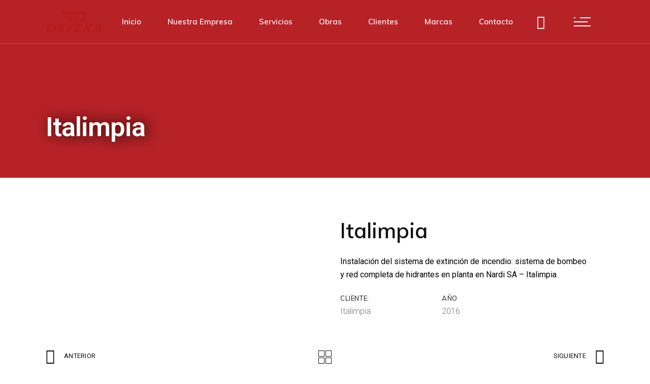

--- FILE ---
content_type: text/html; charset=UTF-8
request_url: https://detexasrl.com.ar/portfolio-item/italimpia/
body_size: 23109
content:
<!DOCTYPE html>
<html dir="ltr" lang="es" prefix="og: https://ogp.me/ns#">
<head>
	<meta charset="UTF-8">
	<meta name="viewport" content="width=device-width, initial-scale=1, user-scalable=yes">
	<link rel="profile" href="https://gmpg.org/xfn/11">
	
	
	<title>Italimpia - Detexa SRL</title>
	<style>img:is([sizes="auto" i], [sizes^="auto," i]) { contain-intrinsic-size: 3000px 1500px }</style>
	
		<!-- All in One SEO 4.9.1.1 - aioseo.com -->
	<meta name="description" content="Instalación del sistema de extinción de incendio: sistema de bombeo y red completa de hidrantes en planta en Nardi SA - Italimpia" />
	<meta name="robots" content="max-image-preview:large" />
	<meta name="author" content="detexasrl.com.ar"/>
	<link rel="canonical" href="https://detexasrl.com.ar/portfolio-item/italimpia/" />
	<meta name="generator" content="All in One SEO (AIOSEO) 4.9.1.1" />
		<meta property="og:locale" content="es_ES" />
		<meta property="og:site_name" content="Detexa SRL - Proveedores de sistemas de protecciòn contra incendios en Rosario." />
		<meta property="og:type" content="article" />
		<meta property="og:title" content="Italimpia - Detexa SRL" />
		<meta property="og:description" content="Instalación del sistema de extinción de incendio: sistema de bombeo y red completa de hidrantes en planta en Nardi SA - Italimpia" />
		<meta property="og:url" content="https://detexasrl.com.ar/portfolio-item/italimpia/" />
		<meta property="article:published_time" content="2023-08-23T21:52:14+00:00" />
		<meta property="article:modified_time" content="2023-09-01T16:41:19+00:00" />
		<meta name="twitter:card" content="summary_large_image" />
		<meta name="twitter:title" content="Italimpia - Detexa SRL" />
		<meta name="twitter:description" content="Instalación del sistema de extinción de incendio: sistema de bombeo y red completa de hidrantes en planta en Nardi SA - Italimpia" />
		<script type="application/ld+json" class="aioseo-schema">
			{"@context":"https:\/\/schema.org","@graph":[{"@type":"BreadcrumbList","@id":"https:\/\/detexasrl.com.ar\/portfolio-item\/italimpia\/#breadcrumblist","itemListElement":[{"@type":"ListItem","@id":"https:\/\/detexasrl.com.ar#listItem","position":1,"name":"Home","item":"https:\/\/detexasrl.com.ar","nextItem":{"@type":"ListItem","@id":"https:\/\/detexasrl.com.ar\/portfolio-item\/#listItem","name":"Stal Portfolio"}},{"@type":"ListItem","@id":"https:\/\/detexasrl.com.ar\/portfolio-item\/#listItem","position":2,"name":"Stal Portfolio","item":"https:\/\/detexasrl.com.ar\/portfolio-item\/","nextItem":{"@type":"ListItem","@id":"https:\/\/detexasrl.com.ar\/portfolio-category\/anioj\/#listItem","name":"2016"},"previousItem":{"@type":"ListItem","@id":"https:\/\/detexasrl.com.ar#listItem","name":"Home"}},{"@type":"ListItem","@id":"https:\/\/detexasrl.com.ar\/portfolio-category\/anioj\/#listItem","position":3,"name":"2016","item":"https:\/\/detexasrl.com.ar\/portfolio-category\/anioj\/","nextItem":{"@type":"ListItem","@id":"https:\/\/detexasrl.com.ar\/portfolio-item\/italimpia\/#listItem","name":"Italimpia"},"previousItem":{"@type":"ListItem","@id":"https:\/\/detexasrl.com.ar\/portfolio-item\/#listItem","name":"Stal Portfolio"}},{"@type":"ListItem","@id":"https:\/\/detexasrl.com.ar\/portfolio-item\/italimpia\/#listItem","position":4,"name":"Italimpia","previousItem":{"@type":"ListItem","@id":"https:\/\/detexasrl.com.ar\/portfolio-category\/anioj\/#listItem","name":"2016"}}]},{"@type":"Organization","@id":"https:\/\/detexasrl.com.ar\/#organization","name":"detexasrl.com.ar","description":"Proveedores de sistemas de protecci\u00f2n contra incendios en Rosario.","url":"https:\/\/detexasrl.com.ar\/"},{"@type":"Person","@id":"https:\/\/detexasrl.com.ar\/author\/detexasrl-com-ar\/#author","url":"https:\/\/detexasrl.com.ar\/author\/detexasrl-com-ar\/","name":"detexasrl.com.ar","image":{"@type":"ImageObject","@id":"https:\/\/detexasrl.com.ar\/portfolio-item\/italimpia\/#authorImage","url":"https:\/\/secure.gravatar.com\/avatar\/edbcf6e86fcfcbed97f73d7d475880d1e06b9b924733b82944cc2d889527df5e?s=96&d=mm&r=g","width":96,"height":96,"caption":"detexasrl.com.ar"}},{"@type":"WebPage","@id":"https:\/\/detexasrl.com.ar\/portfolio-item\/italimpia\/#webpage","url":"https:\/\/detexasrl.com.ar\/portfolio-item\/italimpia\/","name":"Italimpia - Detexa SRL","description":"Instalaci\u00f3n del sistema de extinci\u00f3n de incendio: sistema de bombeo y red completa de hidrantes en planta en Nardi SA - Italimpia","inLanguage":"es-ES","isPartOf":{"@id":"https:\/\/detexasrl.com.ar\/#website"},"breadcrumb":{"@id":"https:\/\/detexasrl.com.ar\/portfolio-item\/italimpia\/#breadcrumblist"},"author":{"@id":"https:\/\/detexasrl.com.ar\/author\/detexasrl-com-ar\/#author"},"creator":{"@id":"https:\/\/detexasrl.com.ar\/author\/detexasrl-com-ar\/#author"},"datePublished":"2023-08-23T18:52:14-03:00","dateModified":"2023-09-01T13:41:19-03:00"},{"@type":"WebSite","@id":"https:\/\/detexasrl.com.ar\/#website","url":"https:\/\/detexasrl.com.ar\/","name":"detexasrl.com.ar","description":"Proveedores de sistemas de protecci\u00f2n contra incendios en Rosario.","inLanguage":"es-ES","publisher":{"@id":"https:\/\/detexasrl.com.ar\/#organization"}}]}
		</script>
		<!-- All in One SEO -->

<link rel='dns-prefetch' href='//fonts.googleapis.com' />
<link rel="alternate" type="application/rss+xml" title="Detexa SRL &raquo; Feed" href="https://detexasrl.com.ar/feed/" />
<script type="text/javascript">
/* <![CDATA[ */
window._wpemojiSettings = {"baseUrl":"https:\/\/s.w.org\/images\/core\/emoji\/16.0.1\/72x72\/","ext":".png","svgUrl":"https:\/\/s.w.org\/images\/core\/emoji\/16.0.1\/svg\/","svgExt":".svg","source":{"concatemoji":"https:\/\/detexasrl.com.ar\/wp-includes\/js\/wp-emoji-release.min.js?ver=6.8.3"}};
/*! This file is auto-generated */
!function(s,n){var o,i,e;function c(e){try{var t={supportTests:e,timestamp:(new Date).valueOf()};sessionStorage.setItem(o,JSON.stringify(t))}catch(e){}}function p(e,t,n){e.clearRect(0,0,e.canvas.width,e.canvas.height),e.fillText(t,0,0);var t=new Uint32Array(e.getImageData(0,0,e.canvas.width,e.canvas.height).data),a=(e.clearRect(0,0,e.canvas.width,e.canvas.height),e.fillText(n,0,0),new Uint32Array(e.getImageData(0,0,e.canvas.width,e.canvas.height).data));return t.every(function(e,t){return e===a[t]})}function u(e,t){e.clearRect(0,0,e.canvas.width,e.canvas.height),e.fillText(t,0,0);for(var n=e.getImageData(16,16,1,1),a=0;a<n.data.length;a++)if(0!==n.data[a])return!1;return!0}function f(e,t,n,a){switch(t){case"flag":return n(e,"\ud83c\udff3\ufe0f\u200d\u26a7\ufe0f","\ud83c\udff3\ufe0f\u200b\u26a7\ufe0f")?!1:!n(e,"\ud83c\udde8\ud83c\uddf6","\ud83c\udde8\u200b\ud83c\uddf6")&&!n(e,"\ud83c\udff4\udb40\udc67\udb40\udc62\udb40\udc65\udb40\udc6e\udb40\udc67\udb40\udc7f","\ud83c\udff4\u200b\udb40\udc67\u200b\udb40\udc62\u200b\udb40\udc65\u200b\udb40\udc6e\u200b\udb40\udc67\u200b\udb40\udc7f");case"emoji":return!a(e,"\ud83e\udedf")}return!1}function g(e,t,n,a){var r="undefined"!=typeof WorkerGlobalScope&&self instanceof WorkerGlobalScope?new OffscreenCanvas(300,150):s.createElement("canvas"),o=r.getContext("2d",{willReadFrequently:!0}),i=(o.textBaseline="top",o.font="600 32px Arial",{});return e.forEach(function(e){i[e]=t(o,e,n,a)}),i}function t(e){var t=s.createElement("script");t.src=e,t.defer=!0,s.head.appendChild(t)}"undefined"!=typeof Promise&&(o="wpEmojiSettingsSupports",i=["flag","emoji"],n.supports={everything:!0,everythingExceptFlag:!0},e=new Promise(function(e){s.addEventListener("DOMContentLoaded",e,{once:!0})}),new Promise(function(t){var n=function(){try{var e=JSON.parse(sessionStorage.getItem(o));if("object"==typeof e&&"number"==typeof e.timestamp&&(new Date).valueOf()<e.timestamp+604800&&"object"==typeof e.supportTests)return e.supportTests}catch(e){}return null}();if(!n){if("undefined"!=typeof Worker&&"undefined"!=typeof OffscreenCanvas&&"undefined"!=typeof URL&&URL.createObjectURL&&"undefined"!=typeof Blob)try{var e="postMessage("+g.toString()+"("+[JSON.stringify(i),f.toString(),p.toString(),u.toString()].join(",")+"));",a=new Blob([e],{type:"text/javascript"}),r=new Worker(URL.createObjectURL(a),{name:"wpTestEmojiSupports"});return void(r.onmessage=function(e){c(n=e.data),r.terminate(),t(n)})}catch(e){}c(n=g(i,f,p,u))}t(n)}).then(function(e){for(var t in e)n.supports[t]=e[t],n.supports.everything=n.supports.everything&&n.supports[t],"flag"!==t&&(n.supports.everythingExceptFlag=n.supports.everythingExceptFlag&&n.supports[t]);n.supports.everythingExceptFlag=n.supports.everythingExceptFlag&&!n.supports.flag,n.DOMReady=!1,n.readyCallback=function(){n.DOMReady=!0}}).then(function(){return e}).then(function(){var e;n.supports.everything||(n.readyCallback(),(e=n.source||{}).concatemoji?t(e.concatemoji):e.wpemoji&&e.twemoji&&(t(e.twemoji),t(e.wpemoji)))}))}((window,document),window._wpemojiSettings);
/* ]]> */
</script>
<link rel='stylesheet' id='sbi_styles-css' href='https://detexasrl.com.ar/wp-content/plugins/instagram-feed/css/sbi-styles.min.css?ver=6.10.0' type='text/css' media='all' />
<link rel='stylesheet' id='dripicons-css' href='https://detexasrl.com.ar/wp-content/plugins/stal-core/inc/icons/dripicons/assets/css/dripicons.min.css?ver=6.8.3' type='text/css' media='all' />
<link rel='stylesheet' id='elegant-icons-css' href='https://detexasrl.com.ar/wp-content/plugins/stal-core/inc/icons/elegant-icons/assets/css/elegant-icons.min.css?ver=6.8.3' type='text/css' media='all' />
<link rel='stylesheet' id='font-awesome-css' href='https://detexasrl.com.ar/wp-content/plugins/stal-core/inc/icons/font-awesome/assets/css/all.min.css?ver=6.8.3' type='text/css' media='all' />
<link rel='stylesheet' id='ionicons-css' href='https://detexasrl.com.ar/wp-content/plugins/stal-core/inc/icons/ionicons/assets/css/ionicons.min.css?ver=6.8.3' type='text/css' media='all' />
<link rel='stylesheet' id='linea-icons-css' href='https://detexasrl.com.ar/wp-content/plugins/stal-core/inc/icons/linea-icons/assets/css/linea-icons.min.css?ver=6.8.3' type='text/css' media='all' />
<link rel='stylesheet' id='linear-icons-css' href='https://detexasrl.com.ar/wp-content/plugins/stal-core/inc/icons/linear-icons/assets/css/linear-icons.min.css?ver=6.8.3' type='text/css' media='all' />
<link rel='stylesheet' id='material-icons-css' href='https://fonts.googleapis.com/icon?family=Material+Icons&#038;ver=6.8.3' type='text/css' media='all' />
<link rel='stylesheet' id='simple-line-icons-css' href='https://detexasrl.com.ar/wp-content/plugins/stal-core/inc/icons/simple-line-icons/assets/css/simple-line-icons.min.css?ver=6.8.3' type='text/css' media='all' />
<style id='wp-emoji-styles-inline-css' type='text/css'>

	img.wp-smiley, img.emoji {
		display: inline !important;
		border: none !important;
		box-shadow: none !important;
		height: 1em !important;
		width: 1em !important;
		margin: 0 0.07em !important;
		vertical-align: -0.1em !important;
		background: none !important;
		padding: 0 !important;
	}
</style>
<style id='classic-theme-styles-inline-css' type='text/css'>
/*! This file is auto-generated */
.wp-block-button__link{color:#fff;background-color:#32373c;border-radius:9999px;box-shadow:none;text-decoration:none;padding:calc(.667em + 2px) calc(1.333em + 2px);font-size:1.125em}.wp-block-file__button{background:#32373c;color:#fff;text-decoration:none}
</style>
<link rel='stylesheet' id='aioseo/css/src/vue/standalone/blocks/table-of-contents/global.scss-css' href='https://detexasrl.com.ar/wp-content/plugins/all-in-one-seo-pack/dist/Lite/assets/css/table-of-contents/global.e90f6d47.css?ver=4.9.1.1' type='text/css' media='all' />
<style id='global-styles-inline-css' type='text/css'>
:root{--wp--preset--aspect-ratio--square: 1;--wp--preset--aspect-ratio--4-3: 4/3;--wp--preset--aspect-ratio--3-4: 3/4;--wp--preset--aspect-ratio--3-2: 3/2;--wp--preset--aspect-ratio--2-3: 2/3;--wp--preset--aspect-ratio--16-9: 16/9;--wp--preset--aspect-ratio--9-16: 9/16;--wp--preset--color--black: #000000;--wp--preset--color--cyan-bluish-gray: #abb8c3;--wp--preset--color--white: #ffffff;--wp--preset--color--pale-pink: #f78da7;--wp--preset--color--vivid-red: #cf2e2e;--wp--preset--color--luminous-vivid-orange: #ff6900;--wp--preset--color--luminous-vivid-amber: #fcb900;--wp--preset--color--light-green-cyan: #7bdcb5;--wp--preset--color--vivid-green-cyan: #00d084;--wp--preset--color--pale-cyan-blue: #8ed1fc;--wp--preset--color--vivid-cyan-blue: #0693e3;--wp--preset--color--vivid-purple: #9b51e0;--wp--preset--gradient--vivid-cyan-blue-to-vivid-purple: linear-gradient(135deg,rgba(6,147,227,1) 0%,rgb(155,81,224) 100%);--wp--preset--gradient--light-green-cyan-to-vivid-green-cyan: linear-gradient(135deg,rgb(122,220,180) 0%,rgb(0,208,130) 100%);--wp--preset--gradient--luminous-vivid-amber-to-luminous-vivid-orange: linear-gradient(135deg,rgba(252,185,0,1) 0%,rgba(255,105,0,1) 100%);--wp--preset--gradient--luminous-vivid-orange-to-vivid-red: linear-gradient(135deg,rgba(255,105,0,1) 0%,rgb(207,46,46) 100%);--wp--preset--gradient--very-light-gray-to-cyan-bluish-gray: linear-gradient(135deg,rgb(238,238,238) 0%,rgb(169,184,195) 100%);--wp--preset--gradient--cool-to-warm-spectrum: linear-gradient(135deg,rgb(74,234,220) 0%,rgb(151,120,209) 20%,rgb(207,42,186) 40%,rgb(238,44,130) 60%,rgb(251,105,98) 80%,rgb(254,248,76) 100%);--wp--preset--gradient--blush-light-purple: linear-gradient(135deg,rgb(255,206,236) 0%,rgb(152,150,240) 100%);--wp--preset--gradient--blush-bordeaux: linear-gradient(135deg,rgb(254,205,165) 0%,rgb(254,45,45) 50%,rgb(107,0,62) 100%);--wp--preset--gradient--luminous-dusk: linear-gradient(135deg,rgb(255,203,112) 0%,rgb(199,81,192) 50%,rgb(65,88,208) 100%);--wp--preset--gradient--pale-ocean: linear-gradient(135deg,rgb(255,245,203) 0%,rgb(182,227,212) 50%,rgb(51,167,181) 100%);--wp--preset--gradient--electric-grass: linear-gradient(135deg,rgb(202,248,128) 0%,rgb(113,206,126) 100%);--wp--preset--gradient--midnight: linear-gradient(135deg,rgb(2,3,129) 0%,rgb(40,116,252) 100%);--wp--preset--font-size--small: 13px;--wp--preset--font-size--medium: 20px;--wp--preset--font-size--large: 36px;--wp--preset--font-size--x-large: 42px;--wp--preset--spacing--20: 0.44rem;--wp--preset--spacing--30: 0.67rem;--wp--preset--spacing--40: 1rem;--wp--preset--spacing--50: 1.5rem;--wp--preset--spacing--60: 2.25rem;--wp--preset--spacing--70: 3.38rem;--wp--preset--spacing--80: 5.06rem;--wp--preset--shadow--natural: 6px 6px 9px rgba(0, 0, 0, 0.2);--wp--preset--shadow--deep: 12px 12px 50px rgba(0, 0, 0, 0.4);--wp--preset--shadow--sharp: 6px 6px 0px rgba(0, 0, 0, 0.2);--wp--preset--shadow--outlined: 6px 6px 0px -3px rgba(255, 255, 255, 1), 6px 6px rgba(0, 0, 0, 1);--wp--preset--shadow--crisp: 6px 6px 0px rgba(0, 0, 0, 1);}:where(.is-layout-flex){gap: 0.5em;}:where(.is-layout-grid){gap: 0.5em;}body .is-layout-flex{display: flex;}.is-layout-flex{flex-wrap: wrap;align-items: center;}.is-layout-flex > :is(*, div){margin: 0;}body .is-layout-grid{display: grid;}.is-layout-grid > :is(*, div){margin: 0;}:where(.wp-block-columns.is-layout-flex){gap: 2em;}:where(.wp-block-columns.is-layout-grid){gap: 2em;}:where(.wp-block-post-template.is-layout-flex){gap: 1.25em;}:where(.wp-block-post-template.is-layout-grid){gap: 1.25em;}.has-black-color{color: var(--wp--preset--color--black) !important;}.has-cyan-bluish-gray-color{color: var(--wp--preset--color--cyan-bluish-gray) !important;}.has-white-color{color: var(--wp--preset--color--white) !important;}.has-pale-pink-color{color: var(--wp--preset--color--pale-pink) !important;}.has-vivid-red-color{color: var(--wp--preset--color--vivid-red) !important;}.has-luminous-vivid-orange-color{color: var(--wp--preset--color--luminous-vivid-orange) !important;}.has-luminous-vivid-amber-color{color: var(--wp--preset--color--luminous-vivid-amber) !important;}.has-light-green-cyan-color{color: var(--wp--preset--color--light-green-cyan) !important;}.has-vivid-green-cyan-color{color: var(--wp--preset--color--vivid-green-cyan) !important;}.has-pale-cyan-blue-color{color: var(--wp--preset--color--pale-cyan-blue) !important;}.has-vivid-cyan-blue-color{color: var(--wp--preset--color--vivid-cyan-blue) !important;}.has-vivid-purple-color{color: var(--wp--preset--color--vivid-purple) !important;}.has-black-background-color{background-color: var(--wp--preset--color--black) !important;}.has-cyan-bluish-gray-background-color{background-color: var(--wp--preset--color--cyan-bluish-gray) !important;}.has-white-background-color{background-color: var(--wp--preset--color--white) !important;}.has-pale-pink-background-color{background-color: var(--wp--preset--color--pale-pink) !important;}.has-vivid-red-background-color{background-color: var(--wp--preset--color--vivid-red) !important;}.has-luminous-vivid-orange-background-color{background-color: var(--wp--preset--color--luminous-vivid-orange) !important;}.has-luminous-vivid-amber-background-color{background-color: var(--wp--preset--color--luminous-vivid-amber) !important;}.has-light-green-cyan-background-color{background-color: var(--wp--preset--color--light-green-cyan) !important;}.has-vivid-green-cyan-background-color{background-color: var(--wp--preset--color--vivid-green-cyan) !important;}.has-pale-cyan-blue-background-color{background-color: var(--wp--preset--color--pale-cyan-blue) !important;}.has-vivid-cyan-blue-background-color{background-color: var(--wp--preset--color--vivid-cyan-blue) !important;}.has-vivid-purple-background-color{background-color: var(--wp--preset--color--vivid-purple) !important;}.has-black-border-color{border-color: var(--wp--preset--color--black) !important;}.has-cyan-bluish-gray-border-color{border-color: var(--wp--preset--color--cyan-bluish-gray) !important;}.has-white-border-color{border-color: var(--wp--preset--color--white) !important;}.has-pale-pink-border-color{border-color: var(--wp--preset--color--pale-pink) !important;}.has-vivid-red-border-color{border-color: var(--wp--preset--color--vivid-red) !important;}.has-luminous-vivid-orange-border-color{border-color: var(--wp--preset--color--luminous-vivid-orange) !important;}.has-luminous-vivid-amber-border-color{border-color: var(--wp--preset--color--luminous-vivid-amber) !important;}.has-light-green-cyan-border-color{border-color: var(--wp--preset--color--light-green-cyan) !important;}.has-vivid-green-cyan-border-color{border-color: var(--wp--preset--color--vivid-green-cyan) !important;}.has-pale-cyan-blue-border-color{border-color: var(--wp--preset--color--pale-cyan-blue) !important;}.has-vivid-cyan-blue-border-color{border-color: var(--wp--preset--color--vivid-cyan-blue) !important;}.has-vivid-purple-border-color{border-color: var(--wp--preset--color--vivid-purple) !important;}.has-vivid-cyan-blue-to-vivid-purple-gradient-background{background: var(--wp--preset--gradient--vivid-cyan-blue-to-vivid-purple) !important;}.has-light-green-cyan-to-vivid-green-cyan-gradient-background{background: var(--wp--preset--gradient--light-green-cyan-to-vivid-green-cyan) !important;}.has-luminous-vivid-amber-to-luminous-vivid-orange-gradient-background{background: var(--wp--preset--gradient--luminous-vivid-amber-to-luminous-vivid-orange) !important;}.has-luminous-vivid-orange-to-vivid-red-gradient-background{background: var(--wp--preset--gradient--luminous-vivid-orange-to-vivid-red) !important;}.has-very-light-gray-to-cyan-bluish-gray-gradient-background{background: var(--wp--preset--gradient--very-light-gray-to-cyan-bluish-gray) !important;}.has-cool-to-warm-spectrum-gradient-background{background: var(--wp--preset--gradient--cool-to-warm-spectrum) !important;}.has-blush-light-purple-gradient-background{background: var(--wp--preset--gradient--blush-light-purple) !important;}.has-blush-bordeaux-gradient-background{background: var(--wp--preset--gradient--blush-bordeaux) !important;}.has-luminous-dusk-gradient-background{background: var(--wp--preset--gradient--luminous-dusk) !important;}.has-pale-ocean-gradient-background{background: var(--wp--preset--gradient--pale-ocean) !important;}.has-electric-grass-gradient-background{background: var(--wp--preset--gradient--electric-grass) !important;}.has-midnight-gradient-background{background: var(--wp--preset--gradient--midnight) !important;}.has-small-font-size{font-size: var(--wp--preset--font-size--small) !important;}.has-medium-font-size{font-size: var(--wp--preset--font-size--medium) !important;}.has-large-font-size{font-size: var(--wp--preset--font-size--large) !important;}.has-x-large-font-size{font-size: var(--wp--preset--font-size--x-large) !important;}
:where(.wp-block-post-template.is-layout-flex){gap: 1.25em;}:where(.wp-block-post-template.is-layout-grid){gap: 1.25em;}
:where(.wp-block-columns.is-layout-flex){gap: 2em;}:where(.wp-block-columns.is-layout-grid){gap: 2em;}
:root :where(.wp-block-pullquote){font-size: 1.5em;line-height: 1.6;}
</style>
<link rel='stylesheet' id='contact-form-7-css' href='https://detexasrl.com.ar/wp-content/plugins/contact-form-7/includes/css/styles.css?ver=6.1.4' type='text/css' media='all' />
<link rel='stylesheet' id='qi-addons-for-elementor-grid-style-css' href='https://detexasrl.com.ar/wp-content/plugins/qi-addons-for-elementor/assets/css/grid.min.css?ver=1.9.5' type='text/css' media='all' />
<link rel='stylesheet' id='qi-addons-for-elementor-helper-parts-style-css' href='https://detexasrl.com.ar/wp-content/plugins/qi-addons-for-elementor/assets/css/helper-parts.min.css?ver=1.9.5' type='text/css' media='all' />
<link rel='stylesheet' id='qi-addons-for-elementor-style-css' href='https://detexasrl.com.ar/wp-content/plugins/qi-addons-for-elementor/assets/css/main.min.css?ver=1.9.5' type='text/css' media='all' />
<link rel='stylesheet' id='select2-css' href='https://detexasrl.com.ar/wp-content/plugins/qode-framework/inc/common/assets/plugins/select2/select2.min.css?ver=6.8.3' type='text/css' media='all' />
<link rel='stylesheet' id='stal-core-dashboard-style-css' href='https://detexasrl.com.ar/wp-content/plugins/stal-core/inc/core-dashboard/assets/css/core-dashboard.min.css?ver=6.8.3' type='text/css' media='all' />
<link rel='stylesheet' id='perfect-scrollbar-css' href='https://detexasrl.com.ar/wp-content/plugins/stal-core/assets/plugins/perfect-scrollbar/perfect-scrollbar.css?ver=6.8.3' type='text/css' media='all' />
<link rel='stylesheet' id='stal-main-css' href='https://detexasrl.com.ar/wp-content/themes/stal/assets/css/main.min.css?ver=6.8.3' type='text/css' media='all' />
<link rel='stylesheet' id='stal-core-style-css' href='https://detexasrl.com.ar/wp-content/plugins/stal-core/assets/css/stal-core.min.css?ver=6.8.3' type='text/css' media='all' />
<link rel='stylesheet' id='stal-style-css' href='https://detexasrl.com.ar/wp-content/themes/stal/style.css?ver=6.8.3' type='text/css' media='all' />
<style id='stal-style-inline-css' type='text/css'>
@media only screen and (max-width: 680px){h1 { font-size: 45px;line-height: 50px;}}#qodef-page-outer { margin-top: -86px;}#qodef-page-footer-top-area { background-color: #101010;}#qodef-page-footer-bottom-area { background-color: #101010;}#qodef-page-footer-bottom-area #qodef-page-footer-bottom-area-inner { border-top-color: rgba(255,255,255,0.2);border-top-width: 1px;}.qodef-fullscreen-menu-holder { background-color: #ffffff;}#qodef-page-inner { padding: 130px 0 130px 0;}@media only screen and (max-width: 1024px) { #qodef-page-inner { padding: 130px 0 130px 0;}}.qodef-h1 a:hover, h1 a:hover, .qodef-h2 a:hover, h2 a:hover, .qodef-h3 a:hover, h3 a:hover, .qodef-h4 a:hover, h4 a:hover, .qodef-h5 a:hover, h5 a:hover, .qodef-h6 a:hover, h6 a:hover, a:hover, p a:hover, a.qodef-gray-link:hover, blockquote:before, input[type=email]:focus, input[type=number]:focus, input[type=password]:focus, input[type=tel]:focus, input[type=text]:focus, input[type=url]:focus, textarea:focus, body .select2-container--default.select2-container--open .select2-selection--multiple, body .select2-container--default.select2-container--open .select2-selection--single, body .select2-container--default .select2-results__option[aria-selected=true], body .select2-container--default .select2-results__option[data-selected=true], body .select2-container--default .select2-results__option--highlighted[aria-selected], #qodef-page-header .widget_icl_lang_sel_widget .wpml-ls-legacy-dropdown .wpml-ls-item-toggle:hover, #qodef-page-header .widget_icl_lang_sel_widget .wpml-ls-legacy-dropdown-click .wpml-ls-item-toggle:hover, #qodef-page-header .widget_icl_lang_sel_widget .wpml-ls-legacy-dropdown .wpml-ls-sub-menu .wpml-ls-item a:hover, #qodef-page-header .widget_icl_lang_sel_widget .wpml-ls-legacy-dropdown-click .wpml-ls-sub-menu .wpml-ls-item a:hover, #qodef-page-header .widget_icl_lang_sel_widget .wpml-ls-legacy-list-horizontal ul li a:hover, #qodef-page-header .widget_icl_lang_sel_widget .wpml-ls-legacy-list-vertical ul li a:hover, #qodef-page-mobile-header .widget_icl_lang_sel_widget .wpml-ls-legacy-dropdown .wpml-ls-item-toggle:hover, #qodef-page-mobile-header .widget_icl_lang_sel_widget .wpml-ls-legacy-dropdown-click .wpml-ls-item-toggle:hover, #qodef-page-mobile-header .widget_icl_lang_sel_widget .wpml-ls-legacy-dropdown .wpml-ls-sub-menu .wpml-ls-item a:hover, #qodef-page-mobile-header .widget_icl_lang_sel_widget .wpml-ls-legacy-dropdown-click .wpml-ls-sub-menu .wpml-ls-item a:hover, #qodef-page-mobile-header .widget_icl_lang_sel_widget .wpml-ls-legacy-list-horizontal ul li a:hover, #qodef-page-mobile-header .widget_icl_lang_sel_widget .wpml-ls-legacy-list-vertical ul li a:hover, #qodef-page-sidebar .widget_icl_lang_sel_widget .wpml-ls-legacy-dropdown .wpml-ls-item-toggle:hover, #qodef-page-sidebar .widget_icl_lang_sel_widget .wpml-ls-legacy-dropdown-click .wpml-ls-item-toggle:hover, #qodef-page-sidebar .widget_icl_lang_sel_widget .wpml-ls-legacy-dropdown .wpml-ls-sub-menu .wpml-ls-item a:hover, #qodef-page-sidebar .widget_icl_lang_sel_widget .wpml-ls-legacy-dropdown-click .wpml-ls-sub-menu .wpml-ls-item a:hover, #qodef-page-sidebar .widget_icl_lang_sel_widget .wpml-ls-legacy-list-horizontal ul li a:hover, #qodef-page-sidebar .widget_icl_lang_sel_widget .wpml-ls-legacy-list-vertical ul li a:hover, #qodef-page-footer .widget_icl_lang_sel_widget .wpml-ls-legacy-dropdown .wpml-ls-item-toggle:hover, #qodef-page-footer .widget_icl_lang_sel_widget .wpml-ls-legacy-dropdown-click .wpml-ls-item-toggle:hover, #qodef-page-footer .widget_icl_lang_sel_widget .wpml-ls-legacy-dropdown .wpml-ls-sub-menu .wpml-ls-item a:hover, #qodef-page-footer .widget_icl_lang_sel_widget .wpml-ls-legacy-dropdown-click .wpml-ls-sub-menu .wpml-ls-item a:hover, #qodef-side-area .widget_icl_lang_sel_widget .wpml-ls-legacy-dropdown .wpml-ls-item-toggle:hover, #qodef-side-area .widget_icl_lang_sel_widget .wpml-ls-legacy-dropdown-click .wpml-ls-item-toggle:hover, #qodef-side-area .widget_icl_lang_sel_widget .wpml-ls-legacy-dropdown .wpml-ls-sub-menu .wpml-ls-item a:hover, #qodef-side-area .widget_icl_lang_sel_widget .wpml-ls-legacy-dropdown-click .wpml-ls-sub-menu .wpml-ls-item a:hover, .qodef-blog article .qodef-e-info .qodef-e-info-item a:hover, .qodef-blog article .qodef-e-info .qodef-e-info-item.qodef-e-info-category:before, .qodef-blog article .qodef-e-info .qodef-e-info-item.qodef-e-info-date:before, .qodef-blog article .qodef-e-info .qodef-e-info-item.qodef-e-info-tags:before, .qodef-blog article.format-link .qodef-icon-linea-icons, .qodef-blog article.format-quote .qodef-icon-linea-icons, .qodef-blog article.format-quote .qodef-e-quote-author-position, #qodef-page-comments-list .qodef-comment-item .qodef-e-links>.comment-reply-link:after:hover, .qodef-m-filter .qodef-m-filter-item.qodef--active, .qodef-m-filter .qodef-m-filter-item:hover, .wp-block-button.is-style-outline .wp-block-button__link, .wp-block-archives li a:hover, .wp-block-categories li a:hover, .wp-block-latest-posts li a:hover, blockquote.wp-block-pullquote:before, .wp-block-pullquote blockquote:before, .wp-block-quote:before, #qodef-mobile-header-navigation ul li:hover>a, #qodef-mobile-header-navigation ul li.current-menu-ancestor>a, #qodef-mobile-header-navigation ul li.current-menu-item>a, .qodef-header-navigation ul li.qodef-menu-item--narrow ul li.current-menu-item>a, .qodef-header-navigation ul li.qodef-menu-item--narrow ul li:hover>a, .qodef-blog.qodef-item-layout--simple article .qodef-e-title a:hover, #qodef-author-info .qodef-m-author-position, .qodef-fullscreen-menu-holder nav.qodef-fullscreen-menu ul li ul li a:hover, .qodef-header--vertical .qodef-header-vertical-navigation ul li a:hover, .qodef-header--vertical .qodef-header-vertical-navigation ul li.current-menu-ancestor>a, .qodef-header--vertical .qodef-header-vertical-navigation ul li.current-menu-item>a, .qodef-header--vertical .qodef-header-vertical-navigation ul li.current_page_item>a, #qodef-page-mobile-header .qodef-mobile-header-logo-link, .qodef-header-navigation ul li.qodef-menu-item--wide .qodef-drop-down-second .qodef-drop-down-second-inner>ul>li ul li.current-menu-item>a, .qodef-header-navigation ul li.qodef-menu-item--wide .qodef-drop-down-second .qodef-drop-down-second-inner>ul>li ul li:hover>a, .qodef-portfolio-single-item .qodef-portfolio-info a:not(.qodef-share-link):hover, .qodef-ps-related-posts-holder .qodef-ps-related-text .qodef-ps-related-categories, .qodef-portfolio-list .qodef-e-info-category a, .qodef-portfolio-list.qodef-item-layout--info-on-hover .qodef-e-content .qodef-e-content-inner .qodef-e-info-category a, .qodef-team-list .qodef-e-role, .qodef-team-list.qodef-item-layout--info-on-hover .qodef-e-social-content.opened .qodef-team-member-social-icon-opener, .qodef-testimonials-list .qodef-e-author-job, .qodef-header--dark .qodef-search-opener.search-icon-in-box .qodef-search-opener-inner, .qodef-accordion.qodef-layout--simple .qodef-accordion-title.ui-state-active, .qodef-accordion.qodef-layout--simple .qodef-accordion-title.ui-state-hover, .qodef-banner .qodef-m-text-field, .qodef-button.qodef-layout--outlined, .qodef-contact-info .qodef-m-vertical-text, .qodef-contact-info .qodef-m-info>div span, .qodef-icon-list-item .qodef-e-title a:hover, .qodef-image-with-text.qodef--with-link .qodef-m-image:hover+.qodef-m-content .qodef-m-title, .qodef-image-with-text.qodef--with-link .qodef-m-title:hover, .qodef-pricing-table .qodef-m-title p, .qodef-pricing-table .qodef-m-content .qodef-icon-ionicons, .qodef-section-title.qodef-title-with-tagline .qodef-m-title-tagline, .qodef-swapping-image-gallery.qodef-title-with-tagline .qodef-m-title-tagline, .qodef-video-button .qodef-m-play, .qodef-side-area-opener:hover, .qodef-social-share.qodef-layout--dropdown .qodef-social-share-dropdown-opener, #qodef-top-area .qodef-woo-dropdown-cart .qodef-woo-dropdown-items a:hover, .qodef-woo-dropdown-cart .qodef-m-order-details .qodef-m-order-amount, .qodef-woo-dropdown-cart .qodef-m-order-details .qodef-m-order-label, .qodef-working-hours-list .qodef-e-day-icon, .qodef-working-hours-list .qodef-e-time.qodef--closed, .qodef-working-hours-list .qodef-m-footer-icon { color: #b72227;}.qodef-theme-button, button[type=submit], input[type=submit], .swiper-button-next:hover, .swiper-button-prev:hover, #qodef-404-page button, .qodef-blog article.format-audio .mejs-controls .mejs-time-rail .mejs-time-current, .qodef-blog.qodef--single article .qodef-e-info.qodef-info--bottom .qodef-e-info-tags a:hover, .wp-block-button .wp-block-button__link, .wp-block-button.is-style-outline .wp-block-button__link:hover, .wp-block-file .wp-block-file__button, .has-primary-background-color, #qodef-back-to-top, #qodef-author-info .qodef-m-social-icons a, #qodef-single-post-navigation .qodef-m-nav.qodef--next:hover .qodef-icon-linea-icons, #qodef-single-post-navigation .qodef-m-nav.qodef--prev:hover .qodef-icon-linea-icons, .qodef-fullscreen-menu-opener.qodef-fullscreen-menu-opener--predefined, #qodef-page-mobile-header #qodef-mobile-header-opener, .qodef-clients-list.qodef-item-layout--image-only.qodef-hover-animation--fade-in .qodef-e .qodef-e-hover-logo .qodef-m-split, .qodef-team-list.qodef-item-layout--info-on-hover .qodef-e-social-content .qodef-team-member-social-icon, .qodef-team-list.qodef-item-layout--info-on-hover .qodef-e-social-content .qodef-team-member-social-icon-opener, .qodef-testimonials-list .swiper-pagination-bullets .swiper-pagination-bullet:before, .qodef-testimonials-list .swiper-button-next, .qodef-search-opener.search-icon-in-box .qodef-search-opener-inner, .qodef-accordion.qodef-layout--simple .qodef-accordion-title.ui-state-active .qodef-accordion-mark span.qodef-icon, .qodef-accordion.qodef-layout--simple .qodef-accordion-title.ui-state-hover .qodef-accordion-mark span.qodef-icon, .qodef-button.qodef-layout--filled.qodef-html--link, .qodef-button.qodef-layout--outlined:hover, .qodef-button.qodef-layout--splitted, .qodef-button.qodef-layout--splitted:hover, .qodef-icon-list-item .qodef-m-square, .qodef-icon-list-item.qodef-icon--predefined a:before, .qodef-icon-holder.qodef-layout--circle, .qodef-icon-holder.qodef-layout--square, .qodef-image-gallery .swiper-button-next:hover, .qodef-image-gallery .swiper-button-prev:hover, .qodef-side-area-opener.qodef-side-area-opener--predefined, .qodef-social-share.qodef-layout--dropdown.qodef-dropdown--left .qodef-social-share-dropdown li a, .qodef-social-share.qodef-layout--list li a, .qodef-woo-dropdown-cart .qodef-m-opener .qodef-m-opener-count, .qodef-woo-dropdown-cart .qodef-e-quantity, .qodef-woo-dropdown-cart .qodef-m-action-link { background-color: #b72227;}.qodef-header--light #qodef-page-header .qodef-header-logo-link.qodef-textual-logo.has-background-color .qodef-logo-text { background-color: #b72227!important;}input[type=email]:focus, input[type=number]:focus, input[type=password]:focus, input[type=tel]:focus, input[type=text]:focus, input[type=url]:focus, textarea:focus, .wp-block-button.is-style-outline .wp-block-button__link, .wp-block-button.is-style-outline .wp-block-button__link:hover, #qodef-back-to-top .qodef-back-to-top-icon, .qodef-button.qodef-layout--outlined, .qodef-button.qodef-layout--outlined:hover { border-color: #b72227;}#qodef-top-area { background-color: #101010;height: 35px;}#qodef-side-area-close:hover { color: #b72227;}#qodef-side-area { background-image: url(https://detexasrl.com.ar/wp-content/uploads/2020/02/side-area-background.jpg);background-size: cover;}.qodef-page-title { height: 350px;background-color: #b72227;}.qodef-page-title .qodef-m-content { padding-top: 86px !important;}.qodef-page-title .qodef-m-title { color: #ffffff;}@media only screen and (max-width: 1024px) { .qodef-page-title { height: 200px;}}p { color: #000000;font-family: "Roboto";}h1 { color: #000000;font-family: "Roboto";font-weight: 600;letter-spacing: -1px;}h6 { font-size: 13px;font-weight: 400;letter-spacing: 0.045em;text-transform: uppercase;}.qodef-header--standard #qodef-page-header { background-color: rgba(255,255,255,0);border-bottom: 1px solid rgba(255,255,255,0.2);}.qodef-header--standard #qodef-page-header-inner, .qodef-header--standard .qodef-header-sticky { padding-left: 0px;padding-right: 0px;}.qodef-mobile-header--standard #qodef-mobile-header-navigation .qodef-m-inner { background-color: #b72227;}.qodef-mobile-header--standard #qodef-page-mobile-header { background-color: #b72227;}
</style>
<link rel='stylesheet' id='swiper-css' href='https://detexasrl.com.ar/wp-content/plugins/qi-addons-for-elementor/assets/plugins/swiper/8.4.5/swiper.min.css?ver=8.4.5' type='text/css' media='all' />
<link rel='stylesheet' id='magnific-popup-css' href='https://detexasrl.com.ar/wp-content/themes/stal/assets/plugins/magnific-popup/magnific-popup.css?ver=6.8.3' type='text/css' media='all' />
<link rel='stylesheet' id='stal-google-fonts-css' href='https://fonts.googleapis.com/css?family=Roboto%3A300%2C400%2C500%2C600%2C700%7CMuli%3A300%2C400%2C500%2C600%2C700%7CRoboto%3A300%2C400%2C500%2C600%2C700&#038;subset=latin-ext&#038;display=swap&#038;ver=1.0.0' type='text/css' media='all' />
<link rel='stylesheet' id='stal-core-elementor-css' href='https://detexasrl.com.ar/wp-content/plugins/stal-core/inc/elementor/assets/css/elementor.min.css?ver=6.8.3' type='text/css' media='all' />
<link rel='stylesheet' id='elementor-icons-css' href='https://detexasrl.com.ar/wp-content/plugins/elementor/assets/lib/eicons/css/elementor-icons.min.css?ver=5.44.0' type='text/css' media='all' />
<link rel='stylesheet' id='elementor-frontend-css' href='https://detexasrl.com.ar/wp-content/plugins/elementor/assets/css/frontend.min.css?ver=3.33.4' type='text/css' media='all' />
<link rel='stylesheet' id='elementor-post-12-css' href='https://detexasrl.com.ar/wp-content/uploads/elementor/css/post-12.css?ver=1765972075' type='text/css' media='all' />
<link rel='stylesheet' id='sbistyles-css' href='https://detexasrl.com.ar/wp-content/plugins/instagram-feed/css/sbi-styles.min.css?ver=6.10.0' type='text/css' media='all' />
<link rel='stylesheet' id='elementor-post-5998-css' href='https://detexasrl.com.ar/wp-content/uploads/elementor/css/post-5998.css?ver=1766090395' type='text/css' media='all' />
<link rel='stylesheet' id='elementor-gf-local-roboto-css' href='https://detexasrl.com.ar/wp-content/uploads/elementor/google-fonts/css/roboto.css?ver=1742915393' type='text/css' media='all' />
<link rel='stylesheet' id='elementor-gf-local-robotoslab-css' href='https://detexasrl.com.ar/wp-content/uploads/elementor/google-fonts/css/robotoslab.css?ver=1742915411' type='text/css' media='all' />
<script type="text/javascript" src="https://detexasrl.com.ar/wp-includes/js/jquery/jquery.min.js?ver=3.7.1" id="jquery-core-js"></script>
<script type="text/javascript" src="https://detexasrl.com.ar/wp-includes/js/jquery/jquery-migrate.min.js?ver=3.4.1" id="jquery-migrate-js"></script>
<link rel="https://api.w.org/" href="https://detexasrl.com.ar/wp-json/" /><link rel="EditURI" type="application/rsd+xml" title="RSD" href="https://detexasrl.com.ar/xmlrpc.php?rsd" />
<meta name="generator" content="WordPress 6.8.3" />
<link rel='shortlink' href='https://detexasrl.com.ar/?p=5998' />
<link rel="alternate" title="oEmbed (JSON)" type="application/json+oembed" href="https://detexasrl.com.ar/wp-json/oembed/1.0/embed?url=https%3A%2F%2Fdetexasrl.com.ar%2Fportfolio-item%2Fitalimpia%2F" />
<link rel="alternate" title="oEmbed (XML)" type="text/xml+oembed" href="https://detexasrl.com.ar/wp-json/oembed/1.0/embed?url=https%3A%2F%2Fdetexasrl.com.ar%2Fportfolio-item%2Fitalimpia%2F&#038;format=xml" />
<meta name="generator" content="Elementor 3.33.4; features: additional_custom_breakpoints; settings: css_print_method-external, google_font-enabled, font_display-swap">
			<style>
				.e-con.e-parent:nth-of-type(n+4):not(.e-lazyloaded):not(.e-no-lazyload),
				.e-con.e-parent:nth-of-type(n+4):not(.e-lazyloaded):not(.e-no-lazyload) * {
					background-image: none !important;
				}
				@media screen and (max-height: 1024px) {
					.e-con.e-parent:nth-of-type(n+3):not(.e-lazyloaded):not(.e-no-lazyload),
					.e-con.e-parent:nth-of-type(n+3):not(.e-lazyloaded):not(.e-no-lazyload) * {
						background-image: none !important;
					}
				}
				@media screen and (max-height: 640px) {
					.e-con.e-parent:nth-of-type(n+2):not(.e-lazyloaded):not(.e-no-lazyload),
					.e-con.e-parent:nth-of-type(n+2):not(.e-lazyloaded):not(.e-no-lazyload) * {
						background-image: none !important;
					}
				}
			</style>
			<meta name="generator" content="Powered by Slider Revolution 6.6.11 - responsive, Mobile-Friendly Slider Plugin for WordPress with comfortable drag and drop interface." />
<script>function setREVStartSize(e){
			//window.requestAnimationFrame(function() {
				window.RSIW = window.RSIW===undefined ? window.innerWidth : window.RSIW;
				window.RSIH = window.RSIH===undefined ? window.innerHeight : window.RSIH;
				try {
					var pw = document.getElementById(e.c).parentNode.offsetWidth,
						newh;
					pw = pw===0 || isNaN(pw) || (e.l=="fullwidth" || e.layout=="fullwidth") ? window.RSIW : pw;
					e.tabw = e.tabw===undefined ? 0 : parseInt(e.tabw);
					e.thumbw = e.thumbw===undefined ? 0 : parseInt(e.thumbw);
					e.tabh = e.tabh===undefined ? 0 : parseInt(e.tabh);
					e.thumbh = e.thumbh===undefined ? 0 : parseInt(e.thumbh);
					e.tabhide = e.tabhide===undefined ? 0 : parseInt(e.tabhide);
					e.thumbhide = e.thumbhide===undefined ? 0 : parseInt(e.thumbhide);
					e.mh = e.mh===undefined || e.mh=="" || e.mh==="auto" ? 0 : parseInt(e.mh,0);
					if(e.layout==="fullscreen" || e.l==="fullscreen")
						newh = Math.max(e.mh,window.RSIH);
					else{
						e.gw = Array.isArray(e.gw) ? e.gw : [e.gw];
						for (var i in e.rl) if (e.gw[i]===undefined || e.gw[i]===0) e.gw[i] = e.gw[i-1];
						e.gh = e.el===undefined || e.el==="" || (Array.isArray(e.el) && e.el.length==0)? e.gh : e.el;
						e.gh = Array.isArray(e.gh) ? e.gh : [e.gh];
						for (var i in e.rl) if (e.gh[i]===undefined || e.gh[i]===0) e.gh[i] = e.gh[i-1];
											
						var nl = new Array(e.rl.length),
							ix = 0,
							sl;
						e.tabw = e.tabhide>=pw ? 0 : e.tabw;
						e.thumbw = e.thumbhide>=pw ? 0 : e.thumbw;
						e.tabh = e.tabhide>=pw ? 0 : e.tabh;
						e.thumbh = e.thumbhide>=pw ? 0 : e.thumbh;
						for (var i in e.rl) nl[i] = e.rl[i]<window.RSIW ? 0 : e.rl[i];
						sl = nl[0];
						for (var i in nl) if (sl>nl[i] && nl[i]>0) { sl = nl[i]; ix=i;}
						var m = pw>(e.gw[ix]+e.tabw+e.thumbw) ? 1 : (pw-(e.tabw+e.thumbw)) / (e.gw[ix]);
						newh =  (e.gh[ix] * m) + (e.tabh + e.thumbh);
					}
					var el = document.getElementById(e.c);
					if (el!==null && el) el.style.height = newh+"px";
					el = document.getElementById(e.c+"_wrapper");
					if (el!==null && el) {
						el.style.height = newh+"px";
						el.style.display = "block";
					}
				} catch(e){
					console.log("Failure at Presize of Slider:" + e)
				}
			//});
		  };</script>
		<style type="text/css" id="wp-custom-css">
			body, p {
  color: #000;
}

/*logo*/

#qodef-page-header .qodef-header-logo-link img {
  max-height: 65%;
}

/*titulo*/

h1.qodef-m-title {text-shadow: #000 5px 0 30px;
	padding-top: 65px;
}

/*porfolio*/

.qodef-portfolio-date {
	display:none !important;
}
.qodef-portfolio-social-share {
	display:none !important;
}

.qodef-portfolio-single-item .qodef-portfolio-single-slider {
	width: 50%;
	float: left;
}

.qodef-portfolio-single-item .qodef-media {
	width: 50%;
	float: left;
}



.qodef-portfolio-single-item .qodef-e-content {
	width: 50%;
float: left;
padding: 0 30px;
}

.qodef-grid.qodef-layout--template > .qodef-grid-inner > .qodef-grid-item.qodef-col--6 {
  width: 100%;
}

.qodef-porfolio-single-layout--slider .qodef-portfolio-single-item .qodef-portfolio-info {
  padding-left: 16px;
  margin-top: 16px !important;
}

#qodef-single-portfolio-navigation {
  position: relative;
  display: inline-block;
  width: 100%;
  vertical-align: top;
  margin: 30px 0 35px;
}

#qodef-page-inner {
  padding: 80px 0 100px 0;
}

.qodef-porfolio-single-layout--images-big .qodef-portfolio-single-item .qodef-portfolio-info {
  padding-left: 15px;
}

@media only screen and (max-width: 1024px){
	.qodef-portfolio-single-item .qodef-portfolio-single-slider {
	width: 100%;
	float: left;
}

.qodef-portfolio-single-item .qodef-e-content {
width: 100%;
float: left;
padding: 0;
}
}


#qodef-side-area .qodef-e-title-text:hover {
	color:#000;
}

/*filtro obras*/

.qodef-m-filter .qodef-m-filter-item {
  background: #B72227;
  color: #fff;
  padding: 5px 13px;
}
.qodef-m-filter .qodef-m-filter-item.qodef--active, .qodef-m-filter .qodef-m-filter-item:hover {
  color: #fff;
  background: #000;
}		</style>
		</head>
<body class="wp-singular portfolio-item-template-default single single-portfolio-item postid-5998 wp-theme-stal qode-framework-1.2.1 qodef-qi--no-touch qi-addons-for-elementor-1.9.5 qodef-back-to-top--enabled  qodef-content-grid-1300 qodef-header--light qodef-header--standard qodef-header-appearance--sticky qodef-mobile-header--standard qodef-drop-down-second--full-width qodef-drop-down-second--animate-height qodef-porfolio-single-layout--images-big stal-core-1.3 stal-1.6.3 qodef-header-standard--left qodef-search--on-side elementor-default elementor-kit-12 elementor-page elementor-page-5998" itemscope itemtype="https://schema.org/WebPage">
		<div id="qodef-page-wrapper" class="">
		<header id="qodef-page-header">
		<div id="qodef-page-header-inner" class="qodef-content-grid">
		<a itemprop="url" class="qodef-header-logo-link qodef-height--set " href="https://detexasrl.com.ar/" style="height:100px;color:#ffffff;font-size:DETEXA" rel="home">
	<img width="110" height="41" src="https://detexasrl.com.ar/wp-content/uploads/2023/06/logo-03-e1688597217828.png" class="qodef-header-logo-image qodef--main" alt="logo main" /><img width="110" height="41" src="https://detexasrl.com.ar/wp-content/uploads/2023/06/logo-03-e1688597217828.png" class="qodef-header-logo-image qodef--dark" alt="logo dark" /><img width="110" height="41" src="https://detexasrl.com.ar/wp-content/uploads/2023/06/logo-03-e1688597217828.png" class="qodef-header-logo-image qodef--light" alt="logo main" /></a>	<nav class="qodef-header-navigation" role="navigation" aria-label="Top Menu">
		<ul id="qodef-main-navigation-menu" class="menu"><li class="menu-item menu-item-type-post_type menu-item-object-page menu-item-home menu-item-5488"><a href="https://detexasrl.com.ar/"><span class="qodef-menu-item-inner"><span class="qodef-menu-item-text">Inicio</span></span></a></li>
<li class="menu-item menu-item-type-post_type menu-item-object-page menu-item-5493"><a href="https://detexasrl.com.ar/nuestra-empresa/"><span class="qodef-menu-item-inner"><span class="qodef-menu-item-text">Nuestra Empresa</span></span></a></li>
<li class="menu-item menu-item-type-post_type menu-item-object-page menu-item-5495"><a href="https://detexasrl.com.ar/servicios/"><span class="qodef-menu-item-inner"><span class="qodef-menu-item-text">Servicios</span></span></a></li>
<li class="menu-item menu-item-type-post_type menu-item-object-page menu-item-5599"><a href="https://detexasrl.com.ar/obras/"><span class="qodef-menu-item-inner"><span class="qodef-menu-item-text">Obras</span></span></a></li>
<li class="menu-item menu-item-type-post_type menu-item-object-page menu-item-5563"><a href="https://detexasrl.com.ar/clientes/"><span class="qodef-menu-item-inner"><span class="qodef-menu-item-text">Clientes</span></span></a></li>
<li class="menu-item menu-item-type-post_type menu-item-object-page menu-item-5492"><a href="https://detexasrl.com.ar/marcas/"><span class="qodef-menu-item-inner"><span class="qodef-menu-item-text">Marcas</span></span></a></li>
<li class="menu-item menu-item-type-post_type menu-item-object-page menu-item-5491"><a href="https://detexasrl.com.ar/contacto/"><span class="qodef-menu-item-inner"><span class="qodef-menu-item-text">Contacto</span></span></a></li>
</ul>	</nav>
<div class="qodef-widget-holder">
	<div id="stal_core_search_opener-2" class="widget widget_stal_core_search_opener qodef-header-widget-area-one" data-area="header-widget-one">			<div class="qodef-search-opener-holder ">
			<form action="https://detexasrl.com.ar/" class="qodef-on-side-search-form" method="get">
    <div class="qodef-form-holder">
        <div class="qodef-form-holder-inner">
            <div class="qodef-field-holder">
                <input type="text" placeholder="Buscar" name="s" class="qodef-search-field" autocomplete="off" required/>
            </div>
            <button class="qodef-onside-btn" type="submit">
                <span class="qodef-onside-btn-icon"></span>
            </button>
        </div>
    </div>
</form>			<a  style="color: #ffffff;" class="qodef-search-opener " href="javascript:void(0)">
                <span class="qodef-search-opener-inner">
                    <span class="qodef-icon-ionicons ion-ios-search" ></span>	                                </span>
			</a>
			</div>
		</div><div id="stal_core_side_area_opener-2" class="widget widget_stal_core_side_area_opener qodef-header-widget-area-one" data-area="header-widget-one">			<a itemprop="url" class="qodef-side-area-opener qodef-side-area-opener--predefined"   href="#">
				<span class="qodef-lines"><span class="qodef-line qodef-line-1"></span><span class="qodef-line qodef-line-2"></span><span class="qodef-line qodef-line-3"></span><span class="qodef-line qodef-line-4"></span><span class="qodef-line qodef-line-5"></span></span>			</a>
			</div></div>
	</div>
	<div class="qodef-header-sticky">
    <div class="qodef-header-sticky-inner qodef-content-grid">
        <a itemprop="url" class="qodef-header-logo-link qodef-height--set " href="https://detexasrl.com.ar/" style="height:100px;color:#ffffff;font-size:DETEXA" rel="home">
	<img width="110" height="41" src="https://detexasrl.com.ar/wp-content/uploads/2023/06/logo-03-e1688597217828.png" class="qodef-header-logo-image qodef--main" alt="logo main" /><img width="110" height="41" src="https://detexasrl.com.ar/wp-content/uploads/2023/06/logo-03-e1688597217828.png" class="qodef-header-logo-image qodef--dark" alt="logo dark" /><img width="110" height="41" src="https://detexasrl.com.ar/wp-content/uploads/2023/06/logo-03-e1688597217828.png" class="qodef-header-logo-image qodef--light" alt="logo main" /></a>	<nav class="qodef-header-navigation" role="navigation" aria-label="Top Menu">
		<ul id="qodef-sticky-navigation-menu" class="menu"><li class="menu-item menu-item-type-post_type menu-item-object-page menu-item-home menu-item-5488"><a href="https://detexasrl.com.ar/"><span class="qodef-menu-item-inner"><span class="qodef-menu-item-text">Inicio</span></span></a></li>
<li class="menu-item menu-item-type-post_type menu-item-object-page menu-item-5493"><a href="https://detexasrl.com.ar/nuestra-empresa/"><span class="qodef-menu-item-inner"><span class="qodef-menu-item-text">Nuestra Empresa</span></span></a></li>
<li class="menu-item menu-item-type-post_type menu-item-object-page menu-item-5495"><a href="https://detexasrl.com.ar/servicios/"><span class="qodef-menu-item-inner"><span class="qodef-menu-item-text">Servicios</span></span></a></li>
<li class="menu-item menu-item-type-post_type menu-item-object-page menu-item-5599"><a href="https://detexasrl.com.ar/obras/"><span class="qodef-menu-item-inner"><span class="qodef-menu-item-text">Obras</span></span></a></li>
<li class="menu-item menu-item-type-post_type menu-item-object-page menu-item-5563"><a href="https://detexasrl.com.ar/clientes/"><span class="qodef-menu-item-inner"><span class="qodef-menu-item-text">Clientes</span></span></a></li>
<li class="menu-item menu-item-type-post_type menu-item-object-page menu-item-5492"><a href="https://detexasrl.com.ar/marcas/"><span class="qodef-menu-item-inner"><span class="qodef-menu-item-text">Marcas</span></span></a></li>
<li class="menu-item menu-item-type-post_type menu-item-object-page menu-item-5491"><a href="https://detexasrl.com.ar/contacto/"><span class="qodef-menu-item-inner"><span class="qodef-menu-item-text">Contacto</span></span></a></li>
</ul>	</nav>
        <div class="qodef-widget-holder">
            <div id="stal_core_side_area_opener-4" class="widget widget_stal_core_side_area_opener qodef-sticky-right">			<a itemprop="url" class="qodef-side-area-opener qodef-side-area-opener--predefined"   href="#">
				<span class="qodef-lines"><span class="qodef-line qodef-line-1"></span><span class="qodef-line qodef-line-2"></span><span class="qodef-line qodef-line-3"></span><span class="qodef-line qodef-line-4"></span><span class="qodef-line qodef-line-5"></span></span>			</a>
			</div>        </div>

            </div>
</div></header><header id="qodef-page-mobile-header">
		<div id="qodef-page-mobile-header-inner">
		<a itemprop="url" class="qodef-mobile-header-logo-link " href="https://detexasrl.com.ar/" style="height:100px;color:#b72227" rel="home">
	<img loading="lazy" width="110" height="41" src="https://detexasrl.com.ar/wp-content/uploads/2023/06/logo-04-e1688597246830.png" class="qodef-header-logo-image qodef--main" alt="logo main" />	<img width="110" height="41" src="https://detexasrl.com.ar/wp-content/uploads/2023/06/logo-03-e1688597217828.png" class="qodef-header-logo-image qodef--dark" alt="logo dark" /><img loading="lazy" width="110" height="41" src="https://detexasrl.com.ar/wp-content/uploads/2023/06/logo-03-e1688597217828.png" class="qodef-header-logo-image qodef--light" alt="logo light" /></a><a id="qodef-mobile-header-opener" href="#">
	<span class="qodef-lines">
		<span class="qodef-line qodef-line-1"></span>
		<span class="qodef-line qodef-line-2"></span>
		<span class="qodef-line qodef-line-3"></span>
		<span class="qodef-line qodef-line-4"></span>
		<span class="qodef-line qodef-line-5"></span>
	</span>
</a>	<nav id="qodef-mobile-header-navigation" class="qodef-m" role="navigation" aria-label="Mobile Menu">
		<div class="qodef-m-inner"><ul id="qodef-mobile-header-navigation-menu" class="qodef-content-grid"><li class="menu-item menu-item-type-post_type menu-item-object-page menu-item-home menu-item-5488"><a href="https://detexasrl.com.ar/"><span class="qodef-menu-item-inner">Inicio</span></a></li>
<li class="menu-item menu-item-type-post_type menu-item-object-page menu-item-5493"><a href="https://detexasrl.com.ar/nuestra-empresa/"><span class="qodef-menu-item-inner">Nuestra Empresa</span></a></li>
<li class="menu-item menu-item-type-post_type menu-item-object-page menu-item-5495"><a href="https://detexasrl.com.ar/servicios/"><span class="qodef-menu-item-inner">Servicios</span></a></li>
<li class="menu-item menu-item-type-post_type menu-item-object-page menu-item-5599"><a href="https://detexasrl.com.ar/obras/"><span class="qodef-menu-item-inner">Obras</span></a></li>
<li class="menu-item menu-item-type-post_type menu-item-object-page menu-item-5563"><a href="https://detexasrl.com.ar/clientes/"><span class="qodef-menu-item-inner">Clientes</span></a></li>
<li class="menu-item menu-item-type-post_type menu-item-object-page menu-item-5492"><a href="https://detexasrl.com.ar/marcas/"><span class="qodef-menu-item-inner">Marcas</span></a></li>
<li class="menu-item menu-item-type-post_type menu-item-object-page menu-item-5491"><a href="https://detexasrl.com.ar/contacto/"><span class="qodef-menu-item-inner">Contacto</span></a></li>
</ul></div>	</nav>
	</div>
	</header>		<div id="qodef-page-outer">
			<div class="qodef-page-title qodef-m qodef-title--standard qodef-alignment--left qodef-vertical-alignment--header-bottom qodef--has-image qodef-image--parallax qodef-parallax">
		<div class="qodef-m-inner">
		<div class="qodef-parallax-img-holder"><div class="qodef-parallax-img-wrapper"><img loading="lazy" width="1907" height="733" src="https://detexasrl.com.ar/wp-content/uploads/2023/07/img-01.png" class="qodef-parallax-img" alt="" decoding="async" srcset="https://detexasrl.com.ar/wp-content/uploads/2023/07/img-01.png 1907w, https://detexasrl.com.ar/wp-content/uploads/2023/07/img-01-300x115.png 300w, https://detexasrl.com.ar/wp-content/uploads/2023/07/img-01-1024x394.png 1024w, https://detexasrl.com.ar/wp-content/uploads/2023/07/img-01-768x295.png 768w, https://detexasrl.com.ar/wp-content/uploads/2023/07/img-01-1536x590.png 1536w" sizes="(max-width: 1907px) 100vw, 1907px" /></div></div><div class="qodef-m-content qodef-content-grid qodef-parallax-content-holder">
    <h1 class="qodef-m-title entry-title">
        Italimpia    </h1>
    </div>	</div>
	</div>			<div id="qodef-page-inner" class="qodef-content-grid"><main id="qodef-page-content" class="qodef-grid qodef-layout--template ">
	<div class="qodef-grid-inner clear">
		<div class="qodef-grid-item qodef-page-content-section qodef-col--12">
	<div class="qodef-portfolio qodef-m qodef-portfolio-single qodef-item-layout--images-big">
		<article class="qodef-portfolio-single-item qodef-e post-5998 portfolio-item type-portfolio-item status-publish hentry portfolio-category-anioj">
	<div class="qodef-e-inner">
		<div class="qodef-media">
            	<div class="qodef-e qodef-magnific-popup qodef-popup-gallery">
			<a itemprop="image" class="qodef-popup-item qodef-grid-item" href="https://detexasrl.com.ar/wp-content/uploads/2023/08/NARDI-3.jpg" data-type="image" title="NARDI 3">
		<img loading="lazy" width="1000" height="750" src="https://detexasrl.com.ar/wp-content/uploads/2023/08/NARDI-3.jpg" class="attachment-full size-full" alt="" decoding="async" srcset="https://detexasrl.com.ar/wp-content/uploads/2023/08/NARDI-3.jpg 1000w, https://detexasrl.com.ar/wp-content/uploads/2023/08/NARDI-3-300x225.jpg 300w, https://detexasrl.com.ar/wp-content/uploads/2023/08/NARDI-3-768x576.jpg 768w" sizes="(max-width: 1000px) 100vw, 1000px" />	</a>
	</div>
        </div>
		<div class="qodef-e-content qodef-grid qodef-layout--template ">
			<div class="qodef-grid-inner clear">
				<div class="qodef-grid-item qodef-col--6">
					<h2 itemprop="name" class="qodef-e-title entry-title qodef-portfolio-title">
	Italimpia</h2>					<div class="qodef-e qodef-portfolio-content">
			<div data-elementor-type="wp-post" data-elementor-id="5998" class="elementor elementor-5998">
						<section class="elementor-section elementor-top-section elementor-element elementor-element-61e70688 elementor-section-boxed elementor-section-height-default elementor-section-height-default qodef-elementor-content-no" data-id="61e70688" data-element_type="section">
						<div class="elementor-container elementor-column-gap-default">
					<div class="elementor-column elementor-col-100 elementor-top-column elementor-element elementor-element-4b1ca89a" data-id="4b1ca89a" data-element_type="column">
			<div class="elementor-widget-wrap elementor-element-populated">
						<div class="elementor-element elementor-element-2f2d6bd2 elementor-widget elementor-widget-text-editor" data-id="2f2d6bd2" data-element_type="widget" data-widget_type="text-editor.default">
				<div class="elementor-widget-container">
									<p>Instalación del sistema de extinción de incendio: sistema de bombeo y red completa de hidrantes en planta en Nardi SA &#8211; Italimpia</p>								</div>
				</div>
					</div>
		</div>
					</div>
		</section>
				</div>
		</div>				</div>
				<div class="qodef-grid-item qodef-col--6 qodef-portfolio-info">
					
		<div class="qodef-e qodef-portfolio-info-item">                    <h6>Cliente: </h6>
                                    <a class="qodef-portfolio-info-item" href="#" target="_self">
                                    Italimpia                                    </a>
                			</div>
		
					<div class="qodef-e qodef-portfolio-date">
	<h6>
		Fecha:	</h6>
	<p itemprop="dateCreated" class="entry-date updated">
		23/08/2023	</p>
	<meta itemprop="interactionCount" content="UserComments: 0"/>
</div>							<div class="qodef-e qodef-portofolio-categories">
			<h6>
				Año			</h6>
							<a itemprop="url" class="qodef-portfolio-category" href="https://detexasrl.com.ar/portfolio-category/anioj/">
					2016				</a>
					</div>
					<div class="qodef-e qodef-portfolio-social-share">
	<div class="qodef-shortcode qodef-m  qodef-social-share clear qodef-layout--list ">		<ul class="qodef-shortcode-list">		<li class="qodef-facebook-share">	<a itemprop="url" class="qodef-share-link" href="#" onclick="window.open(&#039;https://www.facebook.com/sharer.php?u=https%3A%2F%2Fdetexasrl.com.ar%2Fportfolio-item%2Fitalimpia%2F&#039;, &#039;sharer&#039;, &#039;toolbar=0,status=0,width=620,height=280&#039;);">	 				<span class="qodef-icon-ionicons ion-logo-facebook qodef-social-network-icon"></span>			</a></li><li class="qodef-twitter-share">	<a itemprop="url" class="qodef-share-link" href="#" onclick="window.open(&#039;https://twitter.com/intent/tweet?text=Instalaci%C3%B3n+del+sistema+de+extinci%C3%B3n+de+incendio%3A+sistema+de+bombeo+y+red+completa+de+hidrantes+en++via+%40detexasrlhttps://detexasrl.com.ar/portfolio-item/italimpia/&#039;, &#039;popupwindow&#039;, &#039;scrollbars=yes,width=800,height=400&#039;);">	 				<span class="qodef-icon-ionicons ion-logo-twitter qodef-social-network-icon"></span>			</a></li><li class="qodef-linkedin-share">	<a itemprop="url" class="qodef-share-link" href="#" onclick="popUp=window.open(&#039;https://linkedin.com/shareArticle?mini=true&amp;url=https%3A%2F%2Fdetexasrl.com.ar%2Fportfolio-item%2Fitalimpia%2F&amp;title=Italimpia&#039;, &#039;popupwindow&#039;, &#039;scrollbars=yes,width=800,height=400&#039;);popUp.focus();return false;">	 				<span class="qodef-icon-ionicons ion-logo-linkedin qodef-social-network-icon"></span>			</a></li>	</ul></div></div>				</div>
			</div>
		</div>
	</div>
		<div id="qodef-single-portfolio-navigation" class="qodef-m">
		<div class="qodef-m-inner">
							<div class="qodef-m-nav qodef--backbtn">
					<a itemprop="url" href="https://detexasrl.com.ar/obras/">
						<span class="qodef-circles">
							<span class="qodef-circle qodef-circle-1"></span>
							<span class="qodef-circle qodef-circle-2"></span>
							<span class="qodef-circle qodef-circle-3"></span>
							<span class="qodef-circle qodef-circle-4"></span>
						</span>
					</a>
				</div>
								<a itemprop="url" class="qodef-m-nav qodef--prev" href="https://detexasrl.com.ar/portfolio-item/logistica-rosario/">
						<span class="qodef-icon-linea-icons icon-arrows-slim-left"></span>						<span class="qodef-m-nav-label">Anterior</span>					</a>
									<a itemprop="url" class="qodef-m-nav qodef--next" href="https://detexasrl.com.ar/portfolio-item/la_segunda_seguros/">
						<span class="qodef-icon-linea-icons icon-arrows-slim-right"></span>						<span class="qodef-m-nav-label">Siguiente</span>					</a>
						</div>
	</div>
		<div class="qodef-ps-related-posts-holder">
		<div class="qodef-ps-related-posts">
			<h3 class="qodef-ps-related-title">Obras relacionadas</h3>
			<div class="qodef-ps-related-posts-holder-inner">
				<div class="qodef-ps-related-inner">
												<div class="qodef-ps-related-post">
																<div class="qodef-ps-related-text">
																												<h6 class="qodef-ps-related-categories">
																							<a itemprop="url" class="qodef-ps-related-category" href="https://detexasrl.com.ar/portfolio-category/anioj/">2016</a>
																					</h6>
																		<h4 itemprop="name" class="qodef-ps-related-title entry-title">
										<a itemprop="url" href="https://detexasrl.com.ar/portfolio-item/la_segunda_seguros/" target="_self">La Segunda Cía. de Seguros</a>
									</h4>
								</div>
							</div>
										</div>
			</div>
		</div>
	</div>
</article>	</div>
</div>	</div>
</main>
			</div><!-- close #qodef-page-inner div from header.php -->
		</div><!-- close #qodef-page-outer div from header.php -->
		<footer id="qodef-page-footer">
		<div id="qodef-page-footer-top-area">
		<div id="qodef-page-footer-top-area-inner" class="qodef-content-grid">
			<div class="qodef-grid qodef-layout--columns qodef-responsive--custom qodef-col-num--4 qodef-col-num--1024--2 qodef-col-num--768--2 qodef-col-num--680--1 qodef-col-num--480--1">
				<div class="qodef-grid-inner clear">
											<div class="qodef-grid-item">
							<div id="media_image-2" class="widget widget_media_image" data-area="footer_top_area_column_1"><a href="https://detexasrl.com.ar/"><img loading="lazy" width="200" height="97" src="https://detexasrl.com.ar/wp-content/uploads/2023/08/footer_logo-e1693431449463.png" class="image wp-image-6090  attachment-full size-full" alt="" style="max-width: 100%; height: auto;" decoding="async" /></a></div>						</div>
											<div class="qodef-grid-item">
							<div id="nav_menu-2" class="widget widget_nav_menu" data-area="footer_top_area_column_2"><h5 class="qodef-widget-title">Servicios</h5><div class="menu-footer-menu-i-container"><ul id="menu-footer-menu-i" class="menu"><li id="menu-item-5499" class="menu-item menu-item-type-post_type menu-item-object-page menu-item-5499"><a href="https://detexasrl.com.ar/servicios/">Nuestros Servicios</a></li>
<li id="menu-item-5497" class="menu-item menu-item-type-post_type menu-item-object-page menu-item-5497"><a href="https://detexasrl.com.ar/marcas/">Marcas con las que trabajamos</a></li>
<li id="menu-item-5597" class="menu-item menu-item-type-post_type menu-item-object-page menu-item-5597"><a href="https://detexasrl.com.ar/obras/">Casos de exito</a></li>
<li id="menu-item-5500" class="menu-item menu-item-type-post_type menu-item-object-page menu-item-5500"><a href="https://detexasrl.com.ar/nuestra-empresa/">Estamos para ayudarle</a></li>
<li id="menu-item-5564" class="menu-item menu-item-type-post_type menu-item-object-page menu-item-5564"><a href="https://detexasrl.com.ar/clientes/">Quienes confian en nosotros</a></li>
</ul></div></div>						</div>
											<div class="qodef-grid-item">
							<div id="custom_html-2" class="widget_text widget widget_custom_html" data-area="footer_top_area_column_3"><h5 class="qodef-widget-title">Donde estamos?</h5><div class="textwidget custom-html-widget"><div id="stal_core_icon_list_item-2" class="widget widget_stal_core_icon_list_item" data-area="footer_top_area_column_3">
	<div class="qodef-icon-list-item qodef-icon--icon-pack qodef-alignment--top" style="margin-bottom: 23px">
	<p class="qodef-e-title" style="color: #ffffff;line-height: 1.625em">
					<a itemprop="url" href="https://goo.gl/maps/cHf82bMDYwjw5Wcq6" target="_blank">
					<span class="qodef-e-title-inner">
				<span class="qodef-shortcode qodef-m  qodef-icon-holder qodef-size--default qodef-layout--normal" style="top: 5px;">	        <span class="qodef-icon-ionicons ion-ios-pin qodef-icon qodef-e" style="color: #ee0d08;font-size: 25px;"></span>    </span>				<span class="qodef-e-title-text">Administración y Ventas: <br>Rioja 3062, Rosario, Santa Fe. Argentina.</span>
			</span>
					</a>
			</p>
</div></div>

<div id="stal_core_icon_list_item-5" class="widget widget_stal_core_icon_list_item" data-area="footer_top_area_column_3">
	<div class="qodef-icon-list-item qodef-icon--icon-pack qodef-alignment--top" style="margin-bottom: 23px">
	<p class="qodef-e-title" style="color: #ffffff;line-height: 1.625em">
					<a itemprop="url" href="https://goo.gl/maps/rPNZS3Y7MxrJ8i5U9" target="_blank">
					<span class="qodef-e-title-inner">
				<span class="qodef-shortcode qodef-m  qodef-icon-holder qodef-size--default qodef-layout--normal" style="top: 5px;">	        <span class="qodef-icon-ionicons ion-ios-pin qodef-icon qodef-e" style="color: #ee0d08;font-size: 25px;"></span>    </span>				<span class="qodef-e-title-text">
						
						Depósito y Taller: 	<br/>Av. Las Palmeras 1452 Lote 76 A. Perez, Santa Fe. Argentina.</span>
			</span>
					</a>
			</p>
</div></div>


<div id="stal_core_icon_list_item-3" class="widget widget_stal_core_icon_list_item" data-area="footer_top_area_column_3"><div class="qodef-icon-list-item qodef-icon--icon-pack" style="margin-bottom: 23px">
	<p class="qodef-e-title" style="color: #ffffff">
					<a itemprop="url" href="tel:+543415510739" target="_self">
					<span class="qodef-e-title-inner">
				<span class="qodef-shortcode qodef-m  qodef-icon-holder qodef-size--default qodef-layout--normal">	        <span class="qodef-icon-ionicons ion-ios-call qodef-icon qodef-e" style="color: #ee0d08;font-size: 25px"></span>    </span>				<span class="qodef-e-title-text">+54 (341) 551 0739</span>
			</span>
					</a>
			</p>
</div></div>

<div id="stal_core_icon_list_item-7" class="widget widget_stal_core_icon_list_item" data-area="footer_top_area_column_3"><div class="qodef-icon-list-item qodef-icon--icon-pack" style="margin-bottom: 23px">
	<p class="qodef-e-title" style="color: #ffffff">
					<a itemprop="url" href="https://wa.me/543416167367" target="_blank">
					<span class="qodef-e-title-inner">
				<span class="qodef-shortcode qodef-m  qodef-icon-holder qodef-size--default qodef-layout--normal">	        <span class="qodef-icon-ionicons ion-logo-whatsapp qodef-icon qodef-e" style="color: #ee0d08;font-size: 25px"></span>    </span>				<span class="qodef-e-title-text">+54 (341) 6167367</span>
			</span>
					</a>
			</p>
</div>
</div>

<div id="stal_core_icon_list_item-8" class="widget widget_stal_core_icon_list_item" data-area="footer_top_area_column_3"><div class="qodef-icon-list-item qodef-icon--icon-pack" style="margin-bottom: 23px">
	<p class="qodef-e-title" style="color: #ffffff">
					<a itemprop="url" href="https://wa.me/543416167585" target="_blank">
					<span class="qodef-e-title-inner">
				<span class="qodef-shortcode qodef-m  qodef-icon-holder qodef-size--default qodef-layout--normal">	        <span class="qodef-icon-ionicons ion-logo-whatsapp qodef-icon qodef-e" style="color: #ee0d08;font-size: 25px"></span>    </span>				<span class="qodef-e-title-text">+54 (341) 6167585</span>
			</span>
					</a>
			</p>
</div>
</div>


<div id="stal_core_icon_list_item-4" class="widget widget_stal_core_icon_list_item" data-area="footer_top_area_column_3"><div class="qodef-icon-list-item qodef-icon--icon-pack" style="margin-bottom: 22px">
	<p class="qodef-e-title" style="color: #ffffff">
					<a itemprop="url" href="mailto:detexaros@detexasrl.com.ar" target="_self">
					<span class="qodef-e-title-inner">
				<span class="qodef-shortcode qodef-m  qodef-icon-holder qodef-size--default qodef-layout--normal">	        <span class="qodef-icon-ionicons ion-ios-chatboxes qodef-icon qodef-e" style="color: #ee0d08;font-size: 25px"></span>    </span>				<span class="qodef-e-title-text">detexaros@detexasrl.com.ar</span>
			</span>
					</a>
			</p>
</div></div></div></div>						</div>
											<div class="qodef-grid-item">
							<div id="nav_menu-3" class="widget widget_nav_menu" data-area="footer_top_area_column_4"><h5 class="qodef-widget-title">Menu del sitio</h5><div class="menu-footer-menu-ii-container"><ul id="menu-footer-menu-ii" class="menu"><li id="menu-item-5806" class="menu-item menu-item-type-post_type menu-item-object-page menu-item-5806"><a href="https://detexasrl.com.ar/nuestra-empresa/">Nuestra Empresa</a></li>
<li id="menu-item-5507" class="menu-item menu-item-type-post_type menu-item-object-page menu-item-5507"><a href="https://detexasrl.com.ar/servicios/">Servicios</a></li>
<li id="menu-item-5807" class="menu-item menu-item-type-post_type menu-item-object-page menu-item-5807"><a href="https://detexasrl.com.ar/obras/">Obras</a></li>
<li id="menu-item-5808" class="menu-item menu-item-type-post_type menu-item-object-page menu-item-5808"><a href="https://detexasrl.com.ar/clientes/">Clientes</a></li>
<li id="menu-item-5504" class="menu-item menu-item-type-post_type menu-item-object-page menu-item-5504"><a href="https://detexasrl.com.ar/contacto/">Contáctenos</a></li>
</ul></div></div>						</div>
									</div>
			</div>
		</div>
	</div>
	<div id="qodef-page-footer-bottom-area">
		<div id="qodef-page-footer-bottom-area-inner" class="qodef-content-grid">
			<div class="qodef-grid qodef-layout--columns qodef-responsive--custom qodef-col-num--2 qodef-col-num--768--1 qodef-col-num--680--1 qodef-col-num--480--1">
				<div class="qodef-grid-inner clear">
											<div class="qodef-grid-item">
							<div id="text-12" class="widget widget_text" data-area="footer_bottom_area_column_1">			<div class="textwidget"><p><span style="font-size: 14px; color: #717171;">2023 Todos los derechos reservados ©DETEXA SRL | </span> <a style="font-size: 14px;" href="https://pimenton.com.ar">Pimentón</a></p>
</div>
		</div>						</div>
											<div class="qodef-grid-item">
													</div>
									</div>
			</div>
		</div>
	</div>
</footer><a id="qodef-back-to-top" href="#">
    <span class="qodef-back-to-top-icon">
		<span class="qodef-icon-elegant-icons arrow_carrot-up" ></span>    </span>
</a>	<div id="qodef-side-area" >
		<a id="qodef-side-area-close" class="qodef-side-area-close--predefined" href="javascript:void(0)">
			<span class="qodef-lines"><span class="qodef-line qodef-line-1"></span><span class="qodef-line qodef-line-2"></span><span class="qodef-line qodef-line-3"></span><span class="qodef-line qodef-line-4"></span><span class="qodef-line qodef-line-5"></span></span>		</a>
		<div id="qodef-side-area-inner">
			<div id="text-15" class="widget widget_text" data-area="side-area"><h3 class="qodef-widget-title">Somos DETEXA</h3>			<div class="textwidget"><p>Brindamos soluciones integrales y eficientes en materia de protección contra incendios.</p>
</div>
		</div><div id="media_image-3" class="widget widget_media_image" data-area="side-area"><a href="https://goo.gl/maps/1KTFw8P9k53LpV1Q6"><img loading="lazy" width="1920" height="928" src="https://detexasrl.com.ar/wp-content/uploads/2023/08/slider5.jpg" class="image wp-image-6091  attachment-full size-full" alt="" style="max-width: 100%; height: auto;" decoding="async" srcset="https://detexasrl.com.ar/wp-content/uploads/2023/08/slider5.jpg 1920w, https://detexasrl.com.ar/wp-content/uploads/2023/08/slider5-300x145.jpg 300w, https://detexasrl.com.ar/wp-content/uploads/2023/08/slider5-1024x495.jpg 1024w, https://detexasrl.com.ar/wp-content/uploads/2023/08/slider5-768x371.jpg 768w, https://detexasrl.com.ar/wp-content/uploads/2023/08/slider5-1536x742.jpg 1536w" sizes="(max-width: 1920px) 100vw, 1920px" /></a></div><div id="stal_core_separator-14" class="widget widget_stal_core_separator" data-area="side-area"><div class="qodef-shortcode qodef-m  qodef-separator clear ">
	<div class="qodef-m-line" style="border-color: rgba(255,255,255,0);border-style: solid;margin-top: 20px"></div>
</div></div><div id="custom_html-3" class="widget_text widget widget_custom_html" data-area="side-area"><div class="textwidget custom-html-widget"><div id="stal_core_icon_list_item-2" class="widget widget_stal_core_icon_list_item" data-area="footer_top_area_column_3">
	<div class="qodef-icon-list-item qodef-icon--icon-pack qodef-alignment--top" style="margin-bottom: 23px">
	<p class="qodef-e-title" style="color: #ffffff;line-height: 1.625em">
					<a itemprop="url" href="https://goo.gl/maps/cHf82bMDYwjw5Wcq6" target="_blank">
					<span class="qodef-e-title-inner">
				<span class="qodef-shortcode qodef-m  qodef-icon-holder qodef-size--default qodef-layout--normal" style="top: 5px;">	        <span class="qodef-icon-ionicons ion-ios-pin qodef-icon qodef-e" style="color: #ee0d08;font-size: 25px;"></span>    </span>				<span class="qodef-e-title-text">Administración y Ventas: <br>Rioja 3062, Rosario, Santa Fe. Argentina.</span>
			</span>
					</a>
			</p>
</div></div>

<div id="stal_core_icon_list_item-5" class="widget widget_stal_core_icon_list_item" data-area="footer_top_area_column_3">
	<div class="qodef-icon-list-item qodef-icon--icon-pack qodef-alignment--top" style="margin-bottom: 23px">
	<p class="qodef-e-title" style="color: #ffffff;line-height: 1.625em">
					<a itemprop="url" href="https://goo.gl/maps/rPNZS3Y7MxrJ8i5U9" target="_blank">
					<span class="qodef-e-title-inner">
				<span class="qodef-shortcode qodef-m  qodef-icon-holder qodef-size--default qodef-layout--normal" style="top: 5px;">	        <span class="qodef-icon-ionicons ion-ios-pin qodef-icon qodef-e" style="color: #ee0d08;font-size: 25px;"></span>    </span>				<span class="qodef-e-title-text">
						
						Depósito y Taller: 	<br/>Av. Las Palmeras 1452 Lote 76 A. Perez, Santa Fe. Argentina.</span>
			</span>
					</a>
			</p>
</div></div>


<div id="stal_core_icon_list_item-3" class="widget widget_stal_core_icon_list_item" data-area="footer_top_area_column_3"><div class="qodef-icon-list-item qodef-icon--icon-pack" style="margin-bottom: 23px">
	<p class="qodef-e-title" style="color: #ffffff">
					<a itemprop="url" href="tel:+543415510739" target="_self">
					<span class="qodef-e-title-inner">
				<span class="qodef-shortcode qodef-m  qodef-icon-holder qodef-size--default qodef-layout--normal">	        <span class="qodef-icon-ionicons ion-ios-call qodef-icon qodef-e" style="color: #ee0d08;font-size: 25px"></span>    </span>				<span class="qodef-e-title-text">+54 (341) 551 0739</span>
			</span>
					</a>
			</p>
</div></div>

<div id="stal_core_icon_list_item-7" class="widget widget_stal_core_icon_list_item" data-area="footer_top_area_column_3"><div class="qodef-icon-list-item qodef-icon--icon-pack" style="margin-bottom: 23px">
	<p class="qodef-e-title" style="color: #ffffff">
					<a itemprop="url" href="https://wa.me/543416167367" target="_blank">
					<span class="qodef-e-title-inner">
				<span class="qodef-shortcode qodef-m  qodef-icon-holder qodef-size--default qodef-layout--normal">	        <span class="qodef-icon-ionicons ion-logo-whatsapp qodef-icon qodef-e" style="color: #ee0d08;font-size: 25px"></span>    </span>				<span class="qodef-e-title-text">+54 (341) 6167367</span>
			</span>
					</a>
			</p>
</div>
</div>

<div id="stal_core_icon_list_item-8" class="widget widget_stal_core_icon_list_item" data-area="footer_top_area_column_3"><div class="qodef-icon-list-item qodef-icon--icon-pack" style="margin-bottom: 23px">
	<p class="qodef-e-title" style="color: #ffffff">
					<a itemprop="url" href="https://wa.me/543416167585" target="_blank">
					<span class="qodef-e-title-inner">
				<span class="qodef-shortcode qodef-m  qodef-icon-holder qodef-size--default qodef-layout--normal">	        <span class="qodef-icon-ionicons ion-logo-whatsapp qodef-icon qodef-e" style="color: #ee0d08;font-size: 25px"></span>    </span>				<span class="qodef-e-title-text">+54 (341) 6167585</span>
			</span>
					</a>
			</p>
</div>
</div>


<div id="stal_core_icon_list_item-4" class="widget widget_stal_core_icon_list_item" data-area="footer_top_area_column_3"><div class="qodef-icon-list-item qodef-icon--icon-pack" style="margin-bottom: 22px">
	<p class="qodef-e-title" style="color: #ffffff">
					<a itemprop="url" href="mailto:detexaros@detexasrl.com.ar" target="_self">
					<span class="qodef-e-title-inner">
				<span class="qodef-shortcode qodef-m  qodef-icon-holder qodef-size--default qodef-layout--normal">	        <span class="qodef-icon-ionicons ion-ios-chatboxes qodef-icon qodef-e" style="color: #ee0d08;font-size: 25px"></span>    </span>				<span class="qodef-e-title-text">detexaros@detexasrl.com.ar</span>
			</span>
					</a>
			</p>
</div></div></div></div>		</div>
		<div class="qodef-side-area-bottom">
					</div>
	</div>
	</div><!-- close #qodef-page-wrapper div from header.php -->
	
		<script>
			window.RS_MODULES = window.RS_MODULES || {};
			window.RS_MODULES.modules = window.RS_MODULES.modules || {};
			window.RS_MODULES.waiting = window.RS_MODULES.waiting || [];
			window.RS_MODULES.defered = true;
			window.RS_MODULES.moduleWaiting = window.RS_MODULES.moduleWaiting || {};
			window.RS_MODULES.type = 'compiled';
		</script>
		<script type="speculationrules">
{"prefetch":[{"source":"document","where":{"and":[{"href_matches":"\/*"},{"not":{"href_matches":["\/wp-*.php","\/wp-admin\/*","\/wp-content\/uploads\/*","\/wp-content\/*","\/wp-content\/plugins\/*","\/wp-content\/themes\/stal\/*","\/*\\?(.+)"]}},{"not":{"selector_matches":"a[rel~=\"nofollow\"]"}},{"not":{"selector_matches":".no-prefetch, .no-prefetch a"}}]},"eagerness":"conservative"}]}
</script>
<!-- Instagram Feed JS -->
<script type="text/javascript">
var sbiajaxurl = "https://detexasrl.com.ar/wp-admin/admin-ajax.php";
</script>
			<script>
				const lazyloadRunObserver = () => {
					const lazyloadBackgrounds = document.querySelectorAll( `.e-con.e-parent:not(.e-lazyloaded)` );
					const lazyloadBackgroundObserver = new IntersectionObserver( ( entries ) => {
						entries.forEach( ( entry ) => {
							if ( entry.isIntersecting ) {
								let lazyloadBackground = entry.target;
								if( lazyloadBackground ) {
									lazyloadBackground.classList.add( 'e-lazyloaded' );
								}
								lazyloadBackgroundObserver.unobserve( entry.target );
							}
						});
					}, { rootMargin: '200px 0px 200px 0px' } );
					lazyloadBackgrounds.forEach( ( lazyloadBackground ) => {
						lazyloadBackgroundObserver.observe( lazyloadBackground );
					} );
				};
				const events = [
					'DOMContentLoaded',
					'elementor/lazyload/observe',
				];
				events.forEach( ( event ) => {
					document.addEventListener( event, lazyloadRunObserver );
				} );
			</script>
			<link rel='stylesheet' id='rs-plugin-settings-css' href='https://detexasrl.com.ar/wp-content/plugins/revslider/public/assets/css/rs6.css?ver=6.6.11' type='text/css' media='all' />
<style id='rs-plugin-settings-inline-css' type='text/css'>
#rs-demo-id {}
</style>
<script type="module"  src="https://detexasrl.com.ar/wp-content/plugins/all-in-one-seo-pack/dist/Lite/assets/table-of-contents.95d0dfce.js?ver=4.9.1.1" id="aioseo/js/src/vue/standalone/blocks/table-of-contents/frontend.js-js"></script>
<script type="text/javascript" src="https://detexasrl.com.ar/wp-includes/js/dist/hooks.min.js?ver=4d63a3d491d11ffd8ac6" id="wp-hooks-js"></script>
<script type="text/javascript" src="https://detexasrl.com.ar/wp-includes/js/dist/i18n.min.js?ver=5e580eb46a90c2b997e6" id="wp-i18n-js"></script>
<script type="text/javascript" id="wp-i18n-js-after">
/* <![CDATA[ */
wp.i18n.setLocaleData( { 'text direction\u0004ltr': [ 'ltr' ] } );
/* ]]> */
</script>
<script type="text/javascript" src="https://detexasrl.com.ar/wp-content/plugins/contact-form-7/includes/swv/js/index.js?ver=6.1.4" id="swv-js"></script>
<script type="text/javascript" id="contact-form-7-js-translations">
/* <![CDATA[ */
( function( domain, translations ) {
	var localeData = translations.locale_data[ domain ] || translations.locale_data.messages;
	localeData[""].domain = domain;
	wp.i18n.setLocaleData( localeData, domain );
} )( "contact-form-7", {"translation-revision-date":"2025-12-01 15:45:40+0000","generator":"GlotPress\/4.0.3","domain":"messages","locale_data":{"messages":{"":{"domain":"messages","plural-forms":"nplurals=2; plural=n != 1;","lang":"es"},"This contact form is placed in the wrong place.":["Este formulario de contacto est\u00e1 situado en el lugar incorrecto."],"Error:":["Error:"]}},"comment":{"reference":"includes\/js\/index.js"}} );
/* ]]> */
</script>
<script type="text/javascript" id="contact-form-7-js-before">
/* <![CDATA[ */
var wpcf7 = {
    "api": {
        "root": "https:\/\/detexasrl.com.ar\/wp-json\/",
        "namespace": "contact-form-7\/v1"
    }
};
/* ]]> */
</script>
<script type="text/javascript" src="https://detexasrl.com.ar/wp-content/plugins/contact-form-7/includes/js/index.js?ver=6.1.4" id="contact-form-7-js"></script>
<script type="text/javascript" src="https://detexasrl.com.ar/wp-content/plugins/revslider/public/assets/js/rbtools.min.js?ver=6.6.11" defer async id="tp-tools-js"></script>
<script type="text/javascript" src="https://detexasrl.com.ar/wp-content/plugins/revslider/public/assets/js/rs6.min.js?ver=6.6.11" defer async id="revmin-js"></script>
<script type="text/javascript" src="https://detexasrl.com.ar/wp-includes/js/jquery/ui/core.min.js?ver=1.13.3" id="jquery-ui-core-js"></script>
<script type="text/javascript" id="qi-addons-for-elementor-script-js-extra">
/* <![CDATA[ */
var qodefQiAddonsGlobal = {"vars":{"adminBarHeight":0,"iconArrowLeft":"<svg  xmlns=\"http:\/\/www.w3.org\/2000\/svg\" x=\"0px\" y=\"0px\" viewBox=\"0 0 34.2 32.3\" xml:space=\"preserve\" style=\"stroke-width: 2;\"><line x1=\"0.5\" y1=\"16\" x2=\"33.5\" y2=\"16\"\/><line x1=\"0.3\" y1=\"16.5\" x2=\"16.2\" y2=\"0.7\"\/><line x1=\"0\" y1=\"15.4\" x2=\"16.2\" y2=\"31.6\"\/><\/svg>","iconArrowRight":"<svg  xmlns=\"http:\/\/www.w3.org\/2000\/svg\" x=\"0px\" y=\"0px\" viewBox=\"0 0 34.2 32.3\" xml:space=\"preserve\" style=\"stroke-width: 2;\"><line x1=\"0\" y1=\"16\" x2=\"33\" y2=\"16\"\/><line x1=\"17.3\" y1=\"0.7\" x2=\"33.2\" y2=\"16.5\"\/><line x1=\"17.3\" y1=\"31.6\" x2=\"33.5\" y2=\"15.4\"\/><\/svg>","iconClose":"<svg  xmlns=\"http:\/\/www.w3.org\/2000\/svg\" x=\"0px\" y=\"0px\" viewBox=\"0 0 9.1 9.1\" xml:space=\"preserve\"><g><path d=\"M8.5,0L9,0.6L5.1,4.5L9,8.5L8.5,9L4.5,5.1L0.6,9L0,8.5L4,4.5L0,0.6L0.6,0L4.5,4L8.5,0z\"\/><\/g><\/svg>"}};
/* ]]> */
</script>
<script type="text/javascript" src="https://detexasrl.com.ar/wp-content/plugins/qi-addons-for-elementor/assets/js/main.min.js?ver=1.9.5" id="qi-addons-for-elementor-script-js"></script>
<script type="text/javascript" src="https://detexasrl.com.ar/wp-content/plugins/stal-core/assets/plugins/perfect-scrollbar/perfect-scrollbar.jquery.min.js?ver=6.8.3" id="perfect-scrollbar-js"></script>
<script type="text/javascript" src="https://detexasrl.com.ar/wp-includes/js/hoverIntent.min.js?ver=1.10.2" id="hoverIntent-js"></script>
<script type="text/javascript" src="https://detexasrl.com.ar/wp-content/plugins/stal-core/assets/plugins/jquery/jquery.easing.1.3.js?ver=6.8.3" id="jquery-easing-1.3-js"></script>
<script type="text/javascript" src="https://detexasrl.com.ar/wp-content/plugins/stal-core/assets/plugins/modernizr/modernizr.js?ver=6.8.3" id="modernizr-js"></script>
<script type="text/javascript" id="stal-main-js-js-extra">
/* <![CDATA[ */
var qodefGlobal = {"vars":{"adminBarHeight":0,"qodefStickyHeaderScrollAmount":1300,"topAreaHeight":0,"restUrl":"https:\/\/detexasrl.com.ar\/wp-json\/","paginationRestRoute":"stal\/v1\/get-posts","paginationNonce":"91c4b772a8","headerHeight":86,"mobileHeaderHeight":70}};
/* ]]> */
</script>
<script type="text/javascript" src="https://detexasrl.com.ar/wp-content/themes/stal/assets/js/main.min.js?ver=6.8.3" id="stal-main-js-js"></script>
<script type="text/javascript" src="https://detexasrl.com.ar/wp-content/plugins/stal-core/assets/js/stal-core.min.js?ver=6.8.3" id="stal-core-script-js"></script>
<script type="text/javascript" src="https://detexasrl.com.ar/wp-content/themes/stal/assets/plugins/waitforimages/jquery.waitforimages.js?ver=6.8.3" id="waitforimages-js"></script>
<script type="text/javascript" src="https://detexasrl.com.ar/wp-content/themes/stal/assets/plugins/appear/jquery.appear.js?ver=6.8.3" id="appear-js"></script>
<script type="text/javascript" src="https://detexasrl.com.ar/wp-content/plugins/qi-addons-for-elementor/assets/plugins/swiper/8.4.5/swiper.min.js?ver=8.4.5" id="swiper-js"></script>
<script type="text/javascript" src="https://detexasrl.com.ar/wp-content/themes/stal/assets/plugins/magnific-popup/jquery.magnific-popup.min.js?ver=6.8.3" id="magnific-popup-js"></script>
<script type="text/javascript" src="https://detexasrl.com.ar/wp-content/plugins/elementor/assets/js/webpack.runtime.min.js?ver=3.33.4" id="elementor-webpack-runtime-js"></script>
<script type="text/javascript" src="https://detexasrl.com.ar/wp-content/plugins/elementor/assets/js/frontend-modules.min.js?ver=3.33.4" id="elementor-frontend-modules-js"></script>
<script type="text/javascript" id="elementor-frontend-js-before">
/* <![CDATA[ */
var elementorFrontendConfig = {"environmentMode":{"edit":false,"wpPreview":false,"isScriptDebug":false},"i18n":{"shareOnFacebook":"Compartir en Facebook","shareOnTwitter":"Compartir en Twitter","pinIt":"Pinear","download":"Descargar","downloadImage":"Descargar imagen","fullscreen":"Pantalla completa","zoom":"Zoom","share":"Compartir","playVideo":"Reproducir v\u00eddeo","previous":"Anterior","next":"Siguiente","close":"Cerrar","a11yCarouselPrevSlideMessage":"Diapositiva anterior","a11yCarouselNextSlideMessage":"Diapositiva siguiente","a11yCarouselFirstSlideMessage":"Esta es la primera diapositiva","a11yCarouselLastSlideMessage":"Esta es la \u00faltima diapositiva","a11yCarouselPaginationBulletMessage":"Ir a la diapositiva"},"is_rtl":false,"breakpoints":{"xs":0,"sm":480,"md":768,"lg":1025,"xl":1440,"xxl":1600},"responsive":{"breakpoints":{"mobile":{"label":"M\u00f3vil vertical","value":767,"default_value":767,"direction":"max","is_enabled":true},"mobile_extra":{"label":"M\u00f3vil horizontal","value":880,"default_value":880,"direction":"max","is_enabled":false},"tablet":{"label":"Tableta vertical","value":1024,"default_value":1024,"direction":"max","is_enabled":true},"tablet_extra":{"label":"Tableta horizontal","value":1200,"default_value":1200,"direction":"max","is_enabled":false},"laptop":{"label":"Port\u00e1til","value":1366,"default_value":1366,"direction":"max","is_enabled":false},"widescreen":{"label":"Pantalla grande","value":2400,"default_value":2400,"direction":"min","is_enabled":false}},"hasCustomBreakpoints":false},"version":"3.33.4","is_static":false,"experimentalFeatures":{"additional_custom_breakpoints":true,"home_screen":true,"global_classes_should_enforce_capabilities":true,"e_variables":true,"cloud-library":true,"e_opt_in_v4_page":true,"import-export-customization":true},"urls":{"assets":"https:\/\/detexasrl.com.ar\/wp-content\/plugins\/elementor\/assets\/","ajaxurl":"https:\/\/detexasrl.com.ar\/wp-admin\/admin-ajax.php","uploadUrl":"https:\/\/detexasrl.com.ar\/wp-content\/uploads"},"nonces":{"floatingButtonsClickTracking":"7c321837d0"},"swiperClass":"swiper","settings":{"page":[],"editorPreferences":[]},"kit":{"active_breakpoints":["viewport_mobile","viewport_tablet"],"global_image_lightbox":"yes","lightbox_enable_counter":"yes","lightbox_enable_fullscreen":"yes","lightbox_enable_zoom":"yes","lightbox_enable_share":"yes","lightbox_title_src":"title","lightbox_description_src":"description"},"post":{"id":5998,"title":"Italimpia%20-%20Detexa%20SRL","excerpt":"","featuredImage":false}};
/* ]]> */
</script>
<script type="text/javascript" src="https://detexasrl.com.ar/wp-content/plugins/elementor/assets/js/frontend.min.js?ver=3.33.4" id="elementor-frontend-js"></script>
<script type="text/javascript" src="https://detexasrl.com.ar/wp-content/plugins/qi-addons-for-elementor/inc/plugins/elementor/assets/js/elementor.js?ver=6.8.3" id="qi-addons-for-elementor-elementor-js"></script>
<script type="text/javascript" id="stal-core-elementor-js-extra">
/* <![CDATA[ */
var qodefElementorGlobal = {"vars":{"elementorParallaxSection":[]}};
/* ]]> */
</script>
<script type="text/javascript" src="https://detexasrl.com.ar/wp-content/plugins/stal-core/inc/elementor/assets/js/elementor.js?ver=6.8.3" id="stal-core-elementor-js"></script>
</body>
</html>